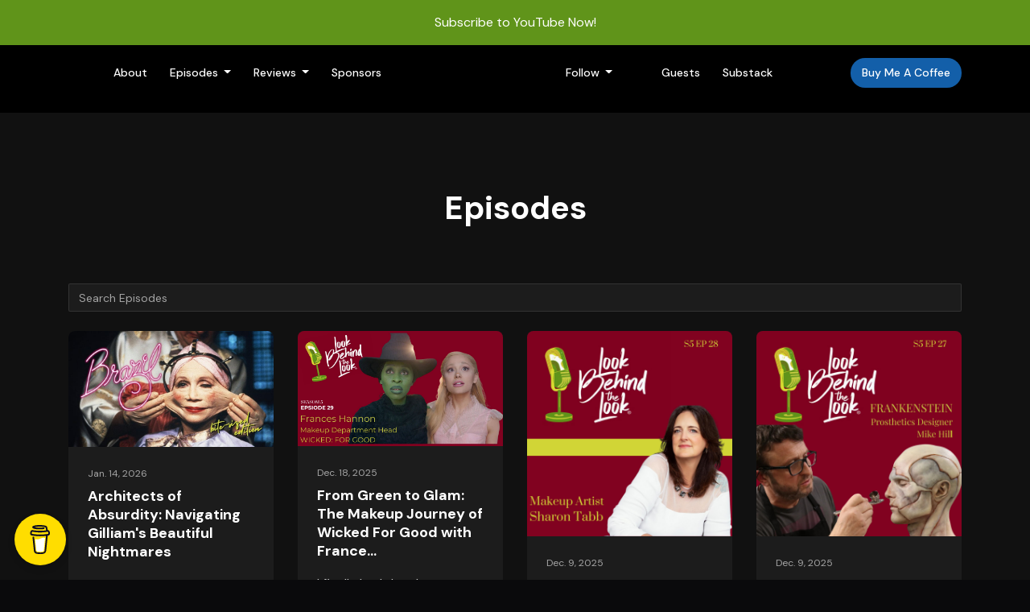

--- FILE ---
content_type: text/html; charset=utf-8
request_url: https://www.lookbehindthelook.com/episodes/
body_size: 21284
content:



<!DOCTYPE html>
<html lang="en">
<head>

<link rel="preconnect" href="https://fonts.gstatic.com/" crossorigin="">
<link rel="preconnect" href="https://static.getpodpage.com/" crossorigin="">
<link rel="dns-prefetch" href="//fonts.googleapis.com">

<meta charset="utf-8">
<meta name="viewport" content="width=device-width, initial-scale=1.0, maximum-scale=5.0"/>
<meta http-equiv="Permissions-Policy" content="unload=*">
<title>Episodes | Look Behind The Look</title>
<meta property="og:type" content="website">
<meta property="og:title" content="Episodes">
<meta name="twitter:title" content="Episodes">
<meta name="description" content="145 podcast episodes from Look Behind The Look. Listen to the latest episode: Architects of Absurdity: Navigating Gilliam&#x27;s Beautiful Nightmares">
<meta property="og:description" content="145 podcast episodes from Look Behind The Look. Listen to the latest episode: Architects of Absurdity: Navigating Gilliam&#x27;s Beautiful Nightmares">
<meta name="twitter:description" content="145 podcast episodes from Look Behind The Look. Listen to the latest episode: Architects of Absurdity: Navigating Gilliam&#x27;s Beautiful Nightmares">

<meta property="og:image" content="https://getpodpage.com/image_transform_gate_v3/tSAv5VNFo5KWgh-oJ9slfdpn_hoLBMyhqtXqFHWpqsM=/?image_url=https%3A%2F%2Fs3.us-west-1.amazonaws.com%2Fredwood-labs%2Fshowpage%2Fuploads%2Fimages%2F317d8e04-f2d7-4413-9a53-e53cbbe05469.png&w=1200&h=630&fill=blur">
<meta name="twitter:image:src" content="https://getpodpage.com/image_transform_gate_v3/tSAv5VNFo5KWgh-oJ9slfdpn_hoLBMyhqtXqFHWpqsM=/?image_url=https%3A%2F%2Fs3.us-west-1.amazonaws.com%2Fredwood-labs%2Fshowpage%2Fuploads%2Fimages%2F317d8e04-f2d7-4413-9a53-e53cbbe05469.png&w=1200&h=630&fill=blur">

<meta property="og:site_name" content="Look Behind The Look">
<meta name="twitter:card" content="summary_large_image">
<meta property="og:url" content="https://www.lookbehindthelook.com/episodes/">
<meta name="twitter:domain" content="https://www.lookbehindthelook.com/episodes/">



<link rel="stylesheet" href="https://static.getpodpage.com/vendor/css/bootstrap.min.css" type="text/css">
<script src="https://kit.fontawesome.com/d0a5b46879.js" crossorigin="anonymous"></script>


<link rel="preload" href="https://static.getpodpage.com/vendor/css/swiper.min.css" as="style" onload="this.onload=null;this.rel='stylesheet'">
<noscript><link rel="stylesheet" href="https://static.getpodpage.com/vendor/css/swiper.min.css" type="text/css"></noscript>
<link rel="preload" href="https://static.getpodpage.com/vendor/css/hamburgers.min.css" as="style" onload="this.onload=null;this.rel='stylesheet'">
<noscript><link rel="stylesheet" href="https://static.getpodpage.com/vendor/css/hamburgers.min.css" type="text/css"></noscript>
<link rel="alternate" type="application/rss+xml" title="Look Behind The Look" href="https://api.substack.com/feed/podcast/1386541.rss" />


  
  <link id="stylesheet" type="text/css" href="https://static.getpodpage.com/vendor/css/boomerang-dark.min.css" rel="stylesheet" media="screen">


    <link href="https://fonts.googleapis.com/css?family=DM+Sans:400,400i,500,500i,700,700i&display=swap" rel="stylesheet">
    <style type="text/css">
        body, .heading, .display, .section-title .section-title-inner, .btn, h1,h2,h3,h4,h5,h6 {
            font-family: 'DM Sans', sans-serif !important;
        }
    </style>


<link href="https://substackcdn.com/feed/podcast/1386541/38c2bb6aabd19d1df190c0dda36cda12.jpg" sizes="256x256" rel="icon" type="image/x-icon">
<link href="https://substackcdn.com/feed/podcast/1386541/38c2bb6aabd19d1df190c0dda36cda12.jpg" sizes="192x192" rel="icon" type="image/x-icon">
<link href="https://substackcdn.com/feed/podcast/1386541/38c2bb6aabd19d1df190c0dda36cda12.jpg" sizes="120x120" rel="icon" type="image/x-icon">
<link href="https://substackcdn.com/feed/podcast/1386541/38c2bb6aabd19d1df190c0dda36cda12.jpg" sizes="48x48" rel="icon" type="image/x-icon">
<link href="https://substackcdn.com/feed/podcast/1386541/38c2bb6aabd19d1df190c0dda36cda12.jpg" sizes="32x32" rel="icon" type="image/x-icon">
<link href="https://substackcdn.com/feed/podcast/1386541/38c2bb6aabd19d1df190c0dda36cda12.jpg" sizes="16x16" rel="icon" type="image/x-icon">


<link href="https://substackcdn.com/feed/podcast/1386541/38c2bb6aabd19d1df190c0dda36cda12.jpg" sizes="180x180" rel="apple-touch-icon">
<meta name="msapplication-TileColor" content="#999999">
<meta name="msapplication-TileImage" content="https://substackcdn.com/feed/podcast/1386541/38c2bb6aabd19d1df190c0dda36cda12.jpg">

<link rel="canonical" href="https://www.lookbehindthelook.com/episodes/" />
<meta name="apple-itunes-app" content="app-id=1532488301">

  <style type="text/css">

  @media (min-width: 992px) {
    .navbar-aside .navbar .dropdown .dropdown-menu {
      top: -4rem !important;
    }
  }

  </style>





    <link type="text/css" href="https://static.getpodpage.com/vendor/css/select2-bootstrap4.min.css" rel="stylesheet">



  
  <script>
    /*! loadCSS. [c]2017 Filament Group, Inc. MIT License */
    (function(w){"use strict";var loadCSS=function(href,before,media){var doc=w.document;var ss=doc.createElement("link");var ref;if(before){ref=before}else{var refs=(doc.body||doc.getElementsByTagName("head")[0]).childNodes;ref=refs[refs.length-1]}var sheets=doc.styleSheets;ss.rel="stylesheet";ss.href=href;ss.media="only x";function cb(){ss.media=media||"all"}if(ss.addEventListener){ss.addEventListener("load",cb)}ss.onloadcssdefined=cb;ref.parentNode.insertBefore(ss,before?ref:ref.nextSibling);return ss};if(typeof exports!=="undefined"){exports.loadCSS=loadCSS}else{w.loadCSS=loadCSS}}(typeof global!=="undefined"?global:this));
    /*! onloadCSS. [c]2017 Filament Group, Inc. MIT License */
    (function(w){if(typeof exports!=="undefined"){exports.onloadCSS=onloadCSS}else{w.onloadCSS=onloadCSS}function onloadCSS(ss,cb){var called;function onnewload(){if(!called&&ss){called=true;cb.call(ss)}}if(ss.addEventListener){ss.addEventListener("load",onnewload)}if(ss.attachEvent){ss.attachEvent("onload",onnewload)}if("isApplicationInstalled"in navigator&&"onloadcssdefined"in ss){ss.onloadcssdefined(onnewload)}}}(typeof global!=="undefined"?global:this));
  </script>

  
  
      <meta name="p:domain_verify" content="361fe691130a94921570ae4a3488e00a"/>
  
  
  <link type="text/css" href="https://static.getpodpage.com/public/css/public_styles.css" rel="stylesheet">
  <!-- Podcast Custom Design -->


<style type="text/css">

    :root {
        --primary-color: #135FA9;--primary-light-color: rgba(19,95,169,0.1);--text-color: rgba(255,255,255,0.8);--inverse-color: #000000;--text-light-color: rgba(255,255,255,0.6);--heading-color: #FFFFFF;--bg-color: #111111;--bg-component-color: #1c1c1c;--bg-lightest-color: #111111;--border-color: rgba(255,255,255,0.1);--link-color: #135FA9;--btn-color: #135FA9;--btn-text-color: #FFFFFF;--badge-bg-color: rgba(255,255,255,0.1);--badge-text-color: #FFFFFF;--card-bg-color: #1c1c1c;--card-border-color: rgba(255,255,255,0.1);--announcement-bg-color: #60941A;--announcement-text-color: #FFFFFF;--footer-bg-color: #16161a;--footer-header-color: #FFFFFF;--footer-text-color: rgba(255,255,255,0.8);--footer-link-color: #FFFFFF;--input-bg-color: #1c1c1c;--input-text-color: #FFFFFF;--input-placeholder-color: rgba(255,255,255,0.6);--input-border-color: rgba(255,255,255,0.1);--nav-bg-color: transparent;--nav-link-color: #FFFFFF;--nav-btn-bg-color: #135FA9;--nav-btn-text-color: #FFFFFF;--header-text-color: #FFFFFF;--header-bg-color: #16161a;--global-header-text-color: #FFFFFF;--global-header-bg-color: #000000;
    }

    body {
        display: flex;
        min-height: 100vh;
        flex-direction: column;
    }
    .body-wrap { flex: 1;}

    
    a {font-family: inherit !important;}
    

    
    

    
    h1, .heading-1 {font-size: 40px !important; font-weight: 600 !important; }
    h2, .heading-2 {font-size: 32px !important; font-weight: 600 !important; }
    h3, .heading-3 { font-size: 24px !important; font-weight: 600 !important; }
    
      .heading, .heading>a, .display {font-weight: 600 !important;}
    
    

    .navbar-nav .nav-link,
    .navbar-nav .show .nav-link,
    #nav-cta .btn {
      font-size: 0.875rem !important;
      font-weight: 500 !important;
      text-transform: capitalize !important;
    }

    
    .c-primary {color: var(--primary-color) !important;}
    .c-text-light {color: var(--text-light-color) !important;}

    .form-control,
    .select2-container--bootstrap4 .select2-selection,
    .select2-container--bootstrap4 .select2-dropdown,
    .select2-dropdown .select2-search--dropdown,
    .select2-container--bootstrap4 .select2-selection--single .select2-selection__placeholder {
      color: var(--input-text-color) !important;
      background: var(--input-bg-color) !important;
      border-color: var(--border-color) !important;
    }
    .select2-container--bootstrap4 .select2-dropdown,
    .select2-dropdown .select2-search--dropdown {
      background: var(--bg-color) !important;
    }
    .select2-dropdown .select2-results__option--highlighted[aria-selected]{
      background: var(--input-bg-color) !important;
      color: var(--input-text-color) !important;
    }
    .form-control::placeholder, .select2-container--bootstrap4 .select2-selection::placeholder {color: var(--input-placeholder-color) !important;}

    body, p, .excerpt, .excerpt p {
      color: var(--text-color) !important;
    }

    .heading, .heading>a, .display, label, h1, h2, h3, h4, h5, h6 {
      color: var(--heading-color) !important;
    }

    a, a:hover,
    .link,
    .link:hover, .link--style-1:hover,
    .meta-category a, .meta-category a:hover,
    ul.categories>li>a, ul.categories>li>a:hover {
        color: var(--link-color) !important;
    }

    .heading:hover>a {
        color: var(--link-color) !important;
    }

    .dark-mode .dropdown-menu a,
    .dark-mode .dropdown-menu a:hover,
    .dark-mode .dropdown-menu .badge,
    .dark-mode .dropdown-menu .badge a:hover,
    .dark-mode .list-group-item,
    .dark-mode .list-group-item:hover {
        color: white !important;
    }
    .dark-mode .dropdown-header {
        background-color: #090A0B !important;
    }

    .page-header-section {
      background-color: var(--global-header-bg-color) !important;
    }
    .page-header-text {
      color: var(--global-header-text-color) !important;
    }

    .badge,
    .badge a {
        color: var(--primary-color) !important;
        background-color: var(--primary-light-color) !important;
        border-color: var(--primary-light-color) !important;
        border-radius: var(--border-radius) !important;
    }

    .tagcloud--style-1 a {
      background-color: var(--badge-bg-color) !important;
      color: var(--badge-text-color) !important;
    }
    .btn-base-1, .btn-base-1:active, .btn-base-1.active, .btn-base-1:focus, .btn-base-1:hover,
    .btn-base-1.btn-outline:active, .btn-base-1.btn-outline:focus, .btn-base-1.btn-outline:hover,
    .tagcloud--style-1 a:hover,
    .btn-back-to-top {
        background-color: var(--btn-color) !important;
        border-color: var(--btn-color) !important;
        color: var(--btn-text-color) !important;
    }
    .btn-base-1.btn-outline {
        color: var(--btn-color) !important;
        border-color: var(--btn-color) !important;
    }
    .btn-link, .btn-link:hover, .btn-link:active {
        color: var(--btn-color) !important;
    }
    .btn-secondary {
        background-color: var(--dark-color) !important;
        border-color: var(--dark-color) !important;
    }

    .pagination .page-link, .pagination .page-link:focus, .pagination .page-link:hover,
    .pagination .page-item:first-child .page-link,
    .pagination .page-item:last-child .page-link {
        margin-right: 10px !important;
        font-size: 14px !important;
        padding: 5px 10px !important;
        border-radius: 50px 50px 50px 50px !important;
        
    }
    .pagination>.active .page-link, .pagination>.active .page-link:focus, .pagination>.active .page-link:hover, .pagination>.active>span, .pagination>.active>span:focus, .pagination>.active>span:hover {
        background-color: var(--btn-color) !important;
        border-color: var(--btn-color) !important;
        color: var(--btn-text-color) !important;
    }
    .pagination .page-link.no-border {
      padding-left: 0 !important;
      padding-right: 0 !important;
    }


    .swiper-button-next, .swiper-button-prev {
        color: var(--primary-color) !important;
    }
    .swiper-button-next:not(.swiper-button--style-1),
    .swiper-button-prev:not(.swiper-button--style-1) {
        background-color: var(--primary-light-color) !important;
        border-color: var(--primary-light-color) !important;
    }
    #survey-form .form-control {
        padding: 30px 20px !important;
        font-size: 1.3em !important;
    }
    #survey-form textarea.form-control {
        padding: 10px 15px !important;
        font-size: 1.3em !important;
    }
    .survey-choice {
      cursor: pointer;
      color: var(--primary-color) !important;
      border: 1px solid var(--primary-color) !important;
      cursor: pointer;
      background-color: var(--primary-light-color) !important;
      font-weight: 500;
      border-radius: 4px;
      display: flex;
      justify-content: space-between;
      align-items: center;
    }
    .survey-choice:hover {
      opacity: 0.8;
    }
    .survey-choice.selected {
      border-width: 2px !important;
      font-weight: 800;
    }
    .survey-choice.selected i.fa-check {
      font-size: 16px;
      margin-left: 8px;
    }
    .progress { border-radius: 0px !important;  }
    .progress-bar {
      background-color: var(--primary-color) !important;
    }


    .bg-base-1,
    .navbar.bg-base-1 {
        background-color: var(--primary-color) !important;
    }
    .bg-light {
        background-color: var(--bg-component-color) !important;
    }

    .btn-base-1:active, .btn-base-1.active, .btn-base-1:focus, .btn-base-1:hover, .btn-base-1.btn-outline:active, .btn-base-1.btn-outline:focus, .btn-base-1.btn-outline:hover,
    .link--style-1:hover,
    .meta-category a:hover,
    .link--style-2:hover {
        opacity: .8;
    }
    .tabs--style-2 .nav-tabs .nav-link.active {
        border-color: var(--primary-color) !important;
    }
    .top-navbar {
      z-index: 105 !important;
    }
    .body-wrap,
    .top-navbar,
    .modal-content,
    #coming-soon-page .bg-light {
      background: var(--bg-color) !important;
    }
    .sct-color-1,
    .sct-color-2 {
      background: var(--bg-color) !important;
      border-color: var(--border-color) !important;
    }


    .announcement-banner {
      background-color: var(--announcement-bg-color) !important;
      color: var(--announcement-text-color) !important;
    }

    hr,
    .border-top,
    .border-bottom,
    ul.categories>li {
      border-color: var(--border-color) !important;
    }

    .email-signup .border-on-hover {
      border: solid 2px transparent;
      transition: border-color .5s ease;
    }

    /* Target the border-on-hover when any input inside .email-signup is focused */
    .email-signup input:focus ~ .border-on-hover,
    .email-signup input:focus-within ~ .border-on-hover,
    .email-signup .border-on-hover:has(input:focus) {
      border-color: var(--btn-color) !important;
    }

    
    .body-wrap,
    .sct-color-1,
    .navbar.bg-default,
    .top-navbar {
      background: var(--bg-color) !important;
      border-color: var(--bg-color) !important;
    }

    

    .navbar {
        background-color: var(--nav-bg-color) !important;
    }

    
    @media (max-width: 991px) {
      .navbar {
          background-color: var(--global-header-bg-color) !important;
      }
    }
    

    .navbar-nav .nav-link,
    .navbar-nav .show .nav-link,
    .show-page .navbar-brand {
      color: var(--nav-link-color) !important;
    }
    .hamburger-inner, .hamburger-inner:after, .hamburger-inner:before {
      background-color: var(--nav-link-color) !important;
    }

    /* Mobile, transparent */
    @media (max-width: 991.98px) {
      .navbar-transparent .navbar-nav .nav-link,
      .navbar-transparent .navbar-nav .show .nav-link,
      .show-page .navbar-transparent .navbar-brand {
        color: var(--text-color) !important;
      }

      .navbar-transparent .hamburger-inner,
      .navbar-transparent .hamburger-inner:after,
      .navbar-transparent .hamburger-inner:before {
        background-color: var(--text-color) !important;
      }
    }

    .navbar-nav .nav-link:focus,
    .navbar-nav .nav-link:hover,
    .navbar-nav .show .nav-link,
    .navbar-nav .show .nav-link:focus,
    .navbar-nav .show .nav-link:hover,
    .navbar-inverse .navbar-nav .nav-link:hover,
    .navbar .btn-base-1 {
      background-color: var(--nav-btn-bg-color) !important;
      border-color: var(--nav-btn-bg-color) !important;
      color: var(--nav-btn-text-color) !important;
      border-radius: 50px 50px 50px 50px !important;
    }
    #header-hero {
      background-color: var(--header-bg-color) !important;
    }
    

    #header-hero,
    #header-hero .heading,
    
    #header-hero p {
      color: var(--header-text-color) !important;
    }
    #header-hero #homepage-header-subheader,
    #header-hero #homepage-header-title a {
      color: inherit !important;
    }
    
    #header-hero.episode-header #c-text>div {
      background-color: var(--bg-color) !important;
      padding: 48px;
    }
    
    #header-hero.episode-header #header-content-wrapper {
      padding-bottom: 0 !important;
    }
    



    #footer.footer {
      background-color: var(--footer-bg-color) !important;
      color: var(--footer-text-color) !important;
    }
    #footer.footer p {
      color: var(--footer-text-color) !important;
    }
    #footer.footer .heading {
      color: var(--footer-header-color) !important;
    }
    #footer.footer a,
    #footer.footer .social-media>li>a>i {
      color: var(--footer-link-color) !important;
    }
    .footer .copy-links {
      opacity: .8;
    }

    .mask {background-color: var(--mask-color) !important;}


    .plyr_grid_container {
      color: var(--text-color) !important;
      background-color: var(--card-bg-color) !important;
      border-color: var(--border-color) !important;
    }


    

    
    .card {
      background-color: var(--card-bg-color) !important;
      border-color: var(--border-color) !important;
      overflow: hidden;
      border-radius: 8px 8px 8px 8px !important;
    }
    

    

    .card:not(.p-0) .card-body {
      padding: 24px 24px 24px 24px !important;
    }
    

    

    .rounded-card {
      border-radius: 8px 8px 8px 8px !important;
    }

    img:not(.podcast-logo):not(.player-icon):not(.player-logo):not(.player-badge):not(.rounded-circle):not(.navbar img):not(#footer img):not(.modal img):not(#header-hero-banner-image),
    img.rounded {
        border-radius: 8px 8px 8px 8px !important;
    }

    


    
    
    .btn {
      border-radius: 50px 50px 50px 50px !important;
    }
    

    @media (max-width: 991px) {
      .navbar-nav .nav-link {
          border-bottom: none !important;
      }
    }

    


    
      

      
    
      

      
    
      

      
    
      

      
    
      

      
    
      

      
    
      

      
    
      

      
    
      

      
    
      

      
    

    


    .navbar-brand img.podcast-logo {
      height: 50px !important;
    }
    .nav-bar-bg-filler {
      height: 44px !important;
    }
    @media (max-width: 991px) {
      .navbar-brand img.podcast-logo {
          height: auto !important;
          max-height: 40px;
          max-width: 100% !important;
      }
    }
    .ais-Highlight-highlighted, .ais-Snippet-highlighted {
      background-color: var(--primary-light-color) !important;
      color: inherit !important;
    }
    .ais-Hits-item, .ais-InfiniteHits-item {
      background-color: var(--card-bg-color) !important;
      border-color: var(--border-color) !important;
    }
    .hit-page-link {
      color: inherit !important;
    }
    .ais-SearchBox-form {
      background: inherit !important;
    }
    .ais-SearchBox-input {
      box-shadow: inherit !important;
      color: var(--input-text-color) !important;
      background: var(--input-bg-color) !important;
      border-color: var(--border-color) !important;
    }
    .ais-SearchBox-input::placeholder {color: var(--input-placeholder-color) !important;}

    /* supercast-plan */
    .bundle {
        background-color: var(--bg-component-color) !important;
    }

</style>

  
  



<!-- Google tag (gtag.js) -->

<script async src="https://www.googletagmanager.com/gtag/js?id=G-Y89K21FN5Q"></script>

<script>
  window.dataLayer = window.dataLayer || [];
  var slug = "look\u002Dbehind\u002Dthe\u002Dlook";
  var pagePath = window.location.pathname + window.location.search; // Path + query params
  var customDomain = window.location.hostname !== "www.podpage.com" ? window.location.hostname : null; // Set customDomain only for non-podpage domains
  if (customDomain) { pagePath = "/" + slug + pagePath; }  // Add slug to pagePath if customDomain is set
  function gtag(){dataLayer.push(arguments);}
  gtag('js', new Date());
  gtag('config', 'G\u002DY89K21FN5Q', {
    'page_path': pagePath,
    ...(customDomain && { 'custom_domain': customDomain }), // Include customDomain only if it's set
    'website_slug': slug,
    'pid': 12886661448503
  });
  gtag('config', 'G\u002D76C11EHK8W');
</script>



  
    
    
  <!-- Google Tag Manager -->
  <script type="text/javascript">(function(w,d,s,l,i){w[l]=w[l]||[];w[l].push({'gtm.start':
  new Date().getTime(),event:'gtm.js'});var f=d.getElementsByTagName(s)[0],
  j=d.createElement(s),dl=l!='dataLayer'?'&l='+l:'';j.async=true;j.src=
  'https://www.googletagmanager.com/gtm.js?id='+i+dl;f.parentNode.insertBefore(j,f);
  })(window,document,'script','dataLayer','GTM-WVCQN4ZL');</script>
  <!-- End Google Tag Manager -->
  

  
<script type="text/javascript" async defer data-domain="www.lookbehindthelook.com" src="https://plausible.io/js/plausible.js"></script>


  
<script type="text/javascript" async src="https://pagead2.googlesyndication.com/pagead/js/adsbygoogle.js?client=ca-pub-0881799743851853" crossorigin="anonymous"></script>



  
<link id="stylesheet" type="text/css" href="https://static.getpodpage.com/vendor/css/plyr.css" rel="preload" as="style" media="screen" onload="this.rel = 'stylesheet'">
<link id="stylesheet" type="text/css" href="https://static.getpodpage.com/public/css/plyr_media_player.css" rel="preload" as="style" media="screen" onload="this.rel = 'stylesheet'">

<script type="text/javascript" data-cookieconsent="ignore" src="https://static.getpodpage.com/public/js/plyr_media_player.js" defer></script>
<script type="text/javascript" data-cookieconsent="ignore" src="https://static.getpodpage.com/vendor/js/plyr.js" id="plyr_js_script" async defer></script>
<script defer>
  // Initialize any pending plyr players when both scripts are loaded
  // createPlyrObj already handles initialization, but this ensures pending players load
  // when both scripts finish loading (in case createPlyrObj was called before Plyr was available)
  (function() {
    let checkCount = 0;
    const maxChecks = 100; // Stop after 10 seconds
    function checkPlyrReady() {
      if (typeof Plyr !== 'undefined' && typeof window.loadPlyrObj === 'function') {
        if (!window.plyrObj) {
          window.plyrObj = [];
        }
        window.loadPlyrObj();
      } else if (checkCount++ < maxChecks) {
        setTimeout(checkPlyrReady, 100);
      }
    }
    checkPlyrReady();
  })();
</script>
  <meta name="google-site-verification" content="o4PS0kk9Dtt1AcwXfriW_3edIT8EWq6Pn-1hlYZ1v_8"/>
  


</head>
<body >




    
  <!-- Google Tag Manager (noscript) -->
  <noscript><iframe src="https://www.googletagmanager.com/ns.html?id=GTM-WVCQN4ZL"
  height="0" width="0" style="display:none;visibility:hidden"></iframe></noscript>
  <!-- End Google Tag Manager (noscript) -->
  

  



  




<div class="body-wrap show-page episodes dark-mode ">

    


    


    
  

    
  
    <div class="announcement-banner no-border text-center">
    
        <a href="https://www.youtube.com/channel/UC8kXc72YaqrAgAAeH5fhd7Q" class="p-3 d-block"  target="_blank">
            Subscribe to YouTube Now!
        </a>
    
</div>

  


    <div id="st-container" class="st-container">
        <div class="st-pusher">
            <div class="st-content">
                <div class="st-content-inner">

                    
  



<div class="header">
    





    <!-- Navbar -->
    <nav class="navbar navbar-expand-lg navbar-transparent py-3">

        <div class="container navbar-container">

            




            <div class="d-inline-block ml-auto">
                <!-- Navbar toggler  -->
                <button id="page-hamburger-navbar-toggler" class="navbar-toggler hamburger hamburger-js hamburger--spring" type="button" data-toggle="collapse" data-target="#navbar_main" aria-controls="navbarsExampleDefault" aria-expanded="false" aria-label="Toggle navigation">
                    <span class="hamburger-box">
                        <span class="hamburger-inner"></span>
                    </span>
                </button>
            </div>

            <div class="collapse navbar-collapse align-items-center justify-content-end mw-100" id="navbar_main">
                





                




<ul class="navbar-nav flex-wrap justify-content-end ml-lg-auto">

    

        <li class="nav-item   " id="nav-about">

            

                

                    <a href="/about/" class="nav-link">
                        About
                    </a>

                
            
        </li>

    

        <li class="nav-item dropdown  " id="nav-episodes">

            

                

                    <a href="/episodes/" class="nav-link dropdown-toggle nav-dropdown-hover" aria-haspopup="true" aria-expanded="false">
                       Episodes
                    </a>
                    <div class="dropdown-menu py-0 px-0 overflow--hidden nav-dropdown-menu" aria-labelledby="navbar_1_dropdown_2">
                        <div class="list-group rounded">

                            
                                

                                    <a href="/categories/bite-sized-episode/"  class="list-group-item list-group-item-action d-flex new_window align-items-center justify-content-between">

                                        

                                            Bite-Sized Episode
                                            
                                                <span class="badge  text-sm badge-line strong badge-light badge-sm">10</span>
                                            

                                        
                                    </a>

                                

                            
                                

                                    <a href="/categories/oscar-race/"  class="list-group-item list-group-item-action d-flex new_window align-items-center justify-content-between">

                                        

                                            Oscar Race
                                            
                                                <span class="badge  text-sm badge-line strong badge-light badge-sm">9</span>
                                            

                                        
                                    </a>

                                

                            
                                

                                    <a href="/categories/festivals/"  class="list-group-item list-group-item-action d-flex new_window align-items-center justify-content-between">

                                        

                                            Festivals
                                            
                                                <span class="badge  text-sm badge-line strong badge-light badge-sm">2</span>
                                            

                                        
                                    </a>

                                

                            
                                

                                    <a href="/categories/emmy-nominees/"  class="list-group-item list-group-item-action d-flex new_window align-items-center justify-content-between">

                                        

                                            Emmy Nominees
                                            
                                                <span class="badge  text-sm badge-line strong badge-light badge-sm">4</span>
                                            

                                        
                                    </a>

                                

                            
                                

                                    <a href="/episodes/season/5/"  class="list-group-item list-group-item-action d-flex new_window align-items-center justify-content-between">

                                        

                                            Season 5
                                            
                                                <span class="badge  text-sm badge-line strong badge-light badge-sm">28</span>
                                            

                                        
                                    </a>

                                

                            
                                

                                    <a href="/episodes/season/11/"  class="list-group-item list-group-item-action d-flex new_window align-items-center justify-content-between">

                                        

                                            Season 11
                                            
                                                <span class="badge  text-sm badge-line strong badge-light badge-sm">1</span>
                                            

                                        
                                    </a>

                                

                            
                                

                                    <a href="/episodes/season/12/"  class="list-group-item list-group-item-action d-flex new_window align-items-center justify-content-between">

                                        

                                            Season 12
                                            
                                                <span class="badge  text-sm badge-line strong badge-light badge-sm">1</span>
                                            

                                        
                                    </a>

                                

                            
                                

                                    <a href="/episodes/"  class="list-group-item list-group-item-action d-flex new_window align-items-center justify-content-between">

                                        

                                            All Episodes
                                            
                                                <span class="badge  text-sm badge-line strong badge-light badge-sm">145</span>
                                            

                                        
                                    </a>

                                

                            

                        </div>
                    </div>

                
            
        </li>

    

        <li class="nav-item dropdown  " id="nav-reviews">

            

                

                    <a href="/reviews/" class="nav-link dropdown-toggle nav-dropdown-hover" aria-haspopup="true" aria-expanded="false">
                       Reviews
                    </a>
                    <div class="dropdown-menu py-0 px-0 overflow--hidden nav-dropdown-menu" aria-labelledby="navbar_1_dropdown_3">
                        <div class="list-group rounded">

                            
                                

                                    <a href="/reviews/"  class="list-group-item list-group-item-action d-flex new_window align-items-center justify-content-between">

                                        

                                            All Reviews
                                            

                                        
                                    </a>

                                

                            
                                

                                    <a href="/reviews/new/"  class="list-group-item list-group-item-action d-flex new_window align-items-center justify-content-between">

                                        

                                            Leave a Review
                                            

                                        
                                    </a>

                                

                            
                                

                                    <a href="https://podcasts.apple.com/us/podcast/look-behind-the-look/id1532488301?itsct=podcast_box&amp;itscg=30200&amp;ls=1&amp;at=1001l38Xg?mt=2&amp;ls=1" target="_blank" rel="noreferrer" class="list-group-item list-group-item-action d-flex new_window align-items-center justify-content-between">

                                        

                                            <div class="list-group-content">
                                                <div class="list-group-heading mb-1">
                                                    <img loading="lazy" src="https://static.getpodpage.com/public/images/players-light-v1/icons/applepodcasts-icon@2x.png" alt="Rate on Apple Podcasts podcast player icon" width="20" height="20" class="mr-1">
                                                    Rate on Apple Podcasts
                                                </div>
                                            </div>

                                        
                                    </a>

                                

                            
                                

                                    <a href="https://open.spotify.com/show/0tAq4qjJ63Q9hUDSaAwBrX" target="_blank" rel="noreferrer" class="list-group-item list-group-item-action d-flex new_window align-items-center justify-content-between">

                                        

                                            <div class="list-group-content">
                                                <div class="list-group-heading mb-1">
                                                    <img loading="lazy" src="https://static.getpodpage.com/public/images/players-light-v1/icons/spotify-icon@2x.png" alt="Rate on Spotify podcast player icon" width="20" height="20" class="mr-1">
                                                    Rate on Spotify
                                                </div>
                                            </div>

                                        
                                    </a>

                                

                            
                                

                                    <a href="https://www.podchaser.com/podcasts/look-behind-the-look-1455384" target="_blank" rel="noreferrer" class="list-group-item list-group-item-action d-flex new_window align-items-center justify-content-between">

                                        

                                            <div class="list-group-content">
                                                <div class="list-group-heading mb-1">
                                                    <img loading="lazy" src="https://static.getpodpage.com/public/images/players-light-v1/icons/podchaser-icon@2x.png" alt="Rate on Podchaser podcast player icon" width="20" height="20" class="mr-1">
                                                    Rate on Podchaser
                                                </div>
                                            </div>

                                        
                                    </a>

                                

                            

                        </div>
                    </div>

                
            
        </li>

    

        <li class="nav-item   " id="nav-sponsors">

            

                

                    <a href="/sponsors/" class="nav-link">
                        Sponsors
                    </a>

                
            
        </li>

    

        <li class="nav-item   " id="nav-instagram">

            

                <a href="https://www.instagram.com/lookbehindthelook/" target="_blank" rel="noreferrer" rel="noreferrer" aria-label="Instagram link" class="nav-link nav-link-icon">
                    
                        <i class="fab fa-fw fa-instagram mr-0"></i>
                        <span class="d-lg-none">Instagram</span>
                    
                </a>

            
        </li>

    

        <li class="nav-item   " id="nav-tiktok">

            

                <a href="https://www.tiktok.com/@lookbehindthelook" target="_blank" rel="noreferrer" rel="noreferrer" aria-label="Tiktok link" class="nav-link nav-link-icon">
                    
                        <i class="fab fa-fw fa-tiktok mr-0"></i>
                        <span class="d-lg-none">Tiktok</span>
                    
                </a>

            
        </li>

    

        <li class="nav-item   " id="nav-facebook">

            

                <a href="https://www.facebook.com/LookBehindTheLookPodcast" target="_blank" rel="noreferrer" rel="noreferrer" aria-label="Facebook link" class="nav-link nav-link-icon">
                    
                        <i class="fab fa-fw fa-facebook mr-0"></i>
                        <span class="d-lg-none">Facebook</span>
                    
                </a>

            
        </li>

    

        <li class="nav-item   " id="nav-pinterest">

            

                <a href="https://www.pinterest.com/tiffanybartok/look-behind-the-look-podcast/" target="_blank" rel="noreferrer" rel="noreferrer" aria-label="Pinterest link" class="nav-link nav-link-icon">
                    
                        <i class="fab fa-fw fa-pinterest mr-0"></i>
                        <span class="d-lg-none">Pinterest</span>
                    
                </a>

            
        </li>

    

        <li class="nav-item   " id="nav-linkedin">

            

                <a href="https://www.linkedin.com/company/71593102" target="_blank" rel="noreferrer" rel="noreferrer" aria-label="LinkedIn link" class="nav-link nav-link-icon">
                    
                        <i class="fab fa-fw fa-linkedin mr-0"></i>
                        <span class="d-lg-none">LinkedIn</span>
                    
                </a>

            
        </li>

    

        <li class="nav-item   " id="nav-imdb">

            

                <a href="https://www.imdb.com/title/tt13124304/?ref_=fn_al_tt_1" target="_blank" rel="noreferrer" rel="noreferrer" aria-label="IMDB link" class="nav-link nav-link-icon">
                    
                        <i class="fab fa-fw fa-imdb mr-0"></i>
                        <span class="d-lg-none">IMDB</span>
                    
                </a>

            
        </li>

    

        <li class="nav-item dropdown  " id="nav-follow">

            

                

                    <a href="/follow/" class="nav-link dropdown-toggle nav-dropdown-hover" aria-haspopup="true" aria-expanded="false">
                       Follow
                    </a>
                    <div class="dropdown-menu py-0 px-0 overflow--hidden nav-dropdown-menu" aria-labelledby="navbar_1_dropdown_11">
                        <div class="list-group rounded">

                            
                                

                                    <a href="https://www.youtube.com/channel/UC8kXc72YaqrAgAAeH5fhd7Q"  class="list-group-item list-group-item-action d-flex new_window align-items-center justify-content-between">

                                        

                                            <div class="list-group-content">
                                                <div class="list-group-heading mb-1">
                                                    <img loading="lazy" src="https://static.getpodpage.com/public/images/players-light-v1/icons/youtube_player-icon@2x.png" alt="YouTube podcast player icon" width="20" height="20" class="mr-1">
                                                    YouTube
                                                </div>
                                            </div>

                                        
                                    </a>

                                

                            
                                

                                    <a href="https://podcasts.apple.com/us/podcast/look-behind-the-look/id1532488301?itsct=podcast_box&amp;itscg=30200&amp;ls=1&amp;at=1001l38Xg?mt=2&amp;ls=1"  class="list-group-item list-group-item-action d-flex new_window align-items-center justify-content-between">

                                        

                                            <div class="list-group-content">
                                                <div class="list-group-heading mb-1">
                                                    <img loading="lazy" src="https://static.getpodpage.com/public/images/players-light-v1/icons/applepodcasts-icon@2x.png" alt="Apple Podcasts podcast player icon" width="20" height="20" class="mr-1">
                                                    Apple Podcasts
                                                </div>
                                            </div>

                                        
                                    </a>

                                

                            
                                

                                    <a href="https://open.spotify.com/show/0tAq4qjJ63Q9hUDSaAwBrX"  class="list-group-item list-group-item-action d-flex new_window align-items-center justify-content-between">

                                        

                                            <div class="list-group-content">
                                                <div class="list-group-heading mb-1">
                                                    <img loading="lazy" src="https://static.getpodpage.com/public/images/players-light-v1/icons/spotify-icon@2x.png" alt="Spotify podcast player icon" width="20" height="20" class="mr-1">
                                                    Spotify
                                                </div>
                                            </div>

                                        
                                    </a>

                                

                            
                                

                                    <a href="https://goodpods.com/podcasts/look-behind-the-look-175410"  class="list-group-item list-group-item-action d-flex new_window align-items-center justify-content-between">

                                        

                                            <div class="list-group-content">
                                                <div class="list-group-heading mb-1">
                                                    <img loading="lazy" src="https://static.getpodpage.com/public/images/players-light-v1/icons/goodpods-icon@2x.png" alt="Goodpods podcast player icon" width="20" height="20" class="mr-1">
                                                    Goodpods
                                                </div>
                                            </div>

                                        
                                    </a>

                                

                            
                                

                                    <a href="https://music.amazon.com/podcasts/38fcf67e-d737-4be0-8896-f7075c6ab371/Look-Behind-The-Look"  class="list-group-item list-group-item-action d-flex new_window align-items-center justify-content-between">

                                        

                                            <div class="list-group-content">
                                                <div class="list-group-heading mb-1">
                                                    <img loading="lazy" src="https://static.getpodpage.com/public/images/players-light-v1/icons/amazonmusic-icon@2x.png" alt="Amazon Music podcast player icon" width="20" height="20" class="mr-1">
                                                    Amazon Music
                                                </div>
                                            </div>

                                        
                                    </a>

                                

                            
                                

                                    <a href="https://www.iheart.com/podcast/269-look-behind-the-look-76595811/"  class="list-group-item list-group-item-action d-flex new_window align-items-center justify-content-between">

                                        

                                            <div class="list-group-content">
                                                <div class="list-group-heading mb-1">
                                                    <img loading="lazy" src="https://static.getpodpage.com/public/images/players-light-v1/icons/iheartradio-icon@2x.png" alt="iHeartRadio podcast player icon" width="20" height="20" class="mr-1">
                                                    iHeartRadio
                                                </div>
                                            </div>

                                        
                                    </a>

                                

                            
                                

                                    <a href="https://www.podchaser.com/podcasts/look-behind-the-look-1455384"  class="list-group-item list-group-item-action d-flex new_window align-items-center justify-content-between">

                                        

                                            <div class="list-group-content">
                                                <div class="list-group-heading mb-1">
                                                    <img loading="lazy" src="https://static.getpodpage.com/public/images/players-light-v1/icons/podchaser-icon@2x.png" alt="Podchaser podcast player icon" width="20" height="20" class="mr-1">
                                                    Podchaser
                                                </div>
                                            </div>

                                        
                                    </a>

                                

                            
                                

                                    <a href="https://overcast.fm/itunes1532488301"  class="list-group-item list-group-item-action d-flex new_window align-items-center justify-content-between">

                                        

                                            <div class="list-group-content">
                                                <div class="list-group-heading mb-1">
                                                    <img loading="lazy" src="https://static.getpodpage.com/public/images/players-light-v1/icons/overcast-icon@2x.png" alt="Overcast podcast player icon" width="20" height="20" class="mr-1">
                                                    Overcast
                                                </div>
                                            </div>

                                        
                                    </a>

                                

                            
                                

                                    <a href="https://pca.st/piktynlu"  class="list-group-item list-group-item-action d-flex new_window align-items-center justify-content-between">

                                        

                                            <div class="list-group-content">
                                                <div class="list-group-heading mb-1">
                                                    <img loading="lazy" src="https://static.getpodpage.com/public/images/players-light-v1/icons/pocketcasts-icon@2x.png" alt="PocketCasts podcast player icon" width="20" height="20" class="mr-1">
                                                    PocketCasts
                                                </div>
                                            </div>

                                        
                                    </a>

                                

                            
                                

                                    <a href="https://castro.fm/itunes/1532488301"  class="list-group-item list-group-item-action d-flex new_window align-items-center justify-content-between">

                                        

                                            <div class="list-group-content">
                                                <div class="list-group-heading mb-1">
                                                    <img loading="lazy" src="https://static.getpodpage.com/public/images/players-light-v1/icons/castro-icon@2x.png" alt="Castro podcast player icon" width="20" height="20" class="mr-1">
                                                    Castro
                                                </div>
                                            </div>

                                        
                                    </a>

                                

                            
                                

                                    <a href="https://castbox.fm/app/castbox/player/id3352912?v=8.22.11&amp;autoplay=0"  class="list-group-item list-group-item-action d-flex new_window align-items-center justify-content-between">

                                        

                                            <div class="list-group-content">
                                                <div class="list-group-heading mb-1">
                                                    <img loading="lazy" src="https://static.getpodpage.com/public/images/players-light-v1/icons/castbox-icon@2x.png" alt="Castbox podcast player icon" width="20" height="20" class="mr-1">
                                                    Castbox
                                                </div>
                                            </div>

                                        
                                    </a>

                                

                            
                                

                                    <a href="https://tunein.com/podcasts/Media--Entertainment-Podcasts/Look-Behind-The-Look-p1401587/"  class="list-group-item list-group-item-action d-flex new_window align-items-center justify-content-between">

                                        

                                            <div class="list-group-content">
                                                <div class="list-group-heading mb-1">
                                                    <img loading="lazy" src="https://static.getpodpage.com/public/images/players-light-v1/icons/tunein-icon@2x.png" alt="TuneIn podcast player icon" width="20" height="20" class="mr-1">
                                                    TuneIn
                                                </div>
                                            </div>

                                        
                                    </a>

                                

                            
                                

                                    <a href="https://www.deezer.com/show/2202542"  class="list-group-item list-group-item-action d-flex new_window align-items-center justify-content-between">

                                        

                                            <div class="list-group-content">
                                                <div class="list-group-heading mb-1">
                                                    <img loading="lazy" src="https://static.getpodpage.com/public/images/players-light-v1/icons/deezer-icon@2x.png" alt="Deezer podcast player icon" width="20" height="20" class="mr-1">
                                                    Deezer
                                                </div>
                                            </div>

                                        
                                    </a>

                                

                            
                                

                                    <a href="https://www.spreaker.com/show/look-behind-the-look"  class="list-group-item list-group-item-action d-flex new_window align-items-center justify-content-between">

                                        

                                            <div class="list-group-content">
                                                <div class="list-group-heading mb-1">
                                                    <img loading="lazy" src="https://static.getpodpage.com/public/images/players-light-v1/icons/spreaker-icon@2x.png" alt="Spreaker podcast player icon" width="20" height="20" class="mr-1">
                                                    Spreaker
                                                </div>
                                            </div>

                                        
                                    </a>

                                

                            
                                

                                    <a href="https://radiopublic.com/look-behind-the-look-WPZMzX"  class="list-group-item list-group-item-action d-flex new_window align-items-center justify-content-between">

                                        

                                            <div class="list-group-content">
                                                <div class="list-group-heading mb-1">
                                                    <img loading="lazy" src="https://static.getpodpage.com/public/images/players-light-v1/icons/radiopublic-icon@2x.png" alt="RadioPublic podcast player icon" width="20" height="20" class="mr-1">
                                                    RadioPublic
                                                </div>
                                            </div>

                                        
                                    </a>

                                

                            
                                

                                    <a href="https://pandora.app.link/sw6vAGAzgfb"  class="list-group-item list-group-item-action d-flex new_window align-items-center justify-content-between">

                                        

                                            <div class="list-group-content">
                                                <div class="list-group-heading mb-1">
                                                    <img loading="lazy" src="https://static.getpodpage.com/public/images/players-light-v1/icons/pandora-icon@2x.png" alt="Pandora podcast player icon" width="20" height="20" class="mr-1">
                                                    Pandora
                                                </div>
                                            </div>

                                        
                                    </a>

                                

                            
                                

                                    <a href="https://podcastaddict.com/podcast/3206248"  class="list-group-item list-group-item-action d-flex new_window align-items-center justify-content-between">

                                        

                                            <div class="list-group-content">
                                                <div class="list-group-heading mb-1">
                                                    <img loading="lazy" src="https://static.getpodpage.com/public/images/players-light-v1/icons/podcastaddict-icon@2x.png" alt="Podcast Addict podcast player icon" width="20" height="20" class="mr-1">
                                                    Podcast Addict
                                                </div>
                                            </div>

                                        
                                    </a>

                                

                            
                                

                                    <a href="https://soundcloud.com/look-behind-the-look"  class="list-group-item list-group-item-action d-flex new_window align-items-center justify-content-between">

                                        

                                            <div class="list-group-content">
                                                <div class="list-group-heading mb-1">
                                                    <img loading="lazy" src="https://static.getpodpage.com/public/images/players-light-v1/icons/soundcloud-icon@2x.png" alt="Soundcloud podcast player icon" width="20" height="20" class="mr-1">
                                                    Soundcloud
                                                </div>
                                            </div>

                                        
                                    </a>

                                

                            
                                

                                    <a href="https://api.substack.com/feed/podcast/1386541.rss"  class="list-group-item list-group-item-action d-flex new_window align-items-center justify-content-between">

                                        

                                            <div class="list-group-content">
                                                <div class="list-group-heading mb-1">
                                                    <img loading="lazy" src="https://static.getpodpage.com/public/images/players-light-v1/icons/rss-icon@2x.png" alt="RSS Feed podcast player icon" width="20" height="20" class="mr-1">
                                                    RSS Feed
                                                </div>
                                            </div>

                                        
                                    </a>

                                

                            

                        </div>
                    </div>

                
            
        </li>

    

        <li class="nav-item   " id="nav-threads">

            

                <a href="https://www.threads.net/@lookbehindthelook" target="_blank" rel="noreferrer" rel="noreferrer" aria-label="Threads link" class="nav-link nav-link-icon">
                    
                        <i class="fab fa-fw fa-threads mr-0"></i>
                        <span class="d-lg-none">Threads</span>
                    
                </a>

            
        </li>

    

        <li class="nav-item   " id="nav-guests">

            

                

                    <a href="/guests/" class="nav-link">
                        Guests
                    </a>

                
            
        </li>

    

        <li class="nav-item   " id="nav-custom-substack">

            

                <a href="https://lookbehindthelook.substack.com/" target="_blank" rel="noreferrer" rel="noreferrer"  class="nav-link ">
                    
                        Substack
                    
                </a>

            
        </li>

    

        <li class="nav-item   " id="nav-youtube">

            

                <a href="https://www.youtube.com/channel/UC8kXc72YaqrAgAAeH5fhd7Q" target="_blank" rel="noreferrer" rel="noreferrer" aria-label="YouTube link" class="nav-link nav-link-icon">
                    
                        <i class="fab fa-fw fa-youtube mr-0"></i>
                        <span class="d-lg-none">YouTube</span>
                    
                </a>

            
        </li>

    

        <li class="nav-item   d-block d-lg-none" id="nav-donate">

            

                

                    <a href="/support/" class="nav-link">
                        Buy Me A Coffee
                    </a>

                
            
        </li>

    

    
        





    <link rel="stylesheet" href="https://static.getpodpage.com/public/css/native_search.css" />
        <script src="https://static.getpodpage.com/public/js/native_search.js" onerror="console.error('Failed to load native search script');"></script>

        <li class="nav-item" id="nav-search">
            <a id="native-search-button" href="#" class="nav-link nav-link-icon" data-toggle="modal" data-target="#nativeSearchModal" alt="button for searching the website" aria-label="Click to search entire website">
                <i class="fas fa-fw fa-search mr-0"></i>
                <span class="d-lg-none">Search</span>
            </a>
        </li>

        <script>
            document.addEventListener("DOMContentLoaded", function () {
                const pathName = window.location.pathname;
                let searchInstance = null;
                const searchLabel = "Search";

                // Remove any modal backdrop that Bootstrap might create
                $("#nativeSearchModal").on("show.bs.modal", function () {
                    $(".modal-backdrop").remove();
                });

                $("#native-search-button").on("click", function (e) {
                    e.preventDefault();

                    // Check if nativeSearch is available
                    if (typeof window.nativeSearch !== 'function' || typeof window.nativeSearchWidgets !== 'object') {
                        console.error('Native search functionality is not available. The search script may have failed to load.');
                        // Show user-friendly error message in the modal
                        const modalBody = document.querySelector("#nativeSearchModal .modal-body");
                        if (modalBody) {
                            modalBody.innerHTML = '<div class="alert alert-danger" role="alert">' +
                                'Search functionality is temporarily unavailable. Please try refreshing the page.' +
                                '</div>';
                        }
                        return;
                    }

                    const urlParams = new URLSearchParams(window.location.search);
                    let searchQuery = "";
                    const modelType = $(this).attr('data-model') || null;  // Get model type from button
                    const modelPlaceholder = modelType ? `${searchLabel} ${modelType}` : searchLabel;

                    // Check if the URL path ends with '/search' and 'q' parameter exists
                    if (pathName.endsWith('/search/') && urlParams.has('q')) {
                        searchQuery = urlParams.get('q');
                    }

                    // Initialize search if not already done (or if model type changed)
                    // Also reinitialize if switching from filtered to global search (modelType becomes null)
                    var modelTypeChanged = modelType !== window.nativeSearchModelType;
                    if (!searchInstance || modelTypeChanged) {
                        try {
                            searchInstance = window.nativeSearch({
                                searchUrl: '/api/12886661448503/search/',
                                hitsPerPage: 8,
                                modelType: modelType
                            });

                            searchInstance.addWidgets([
                                window.nativeSearchWidgets.searchBox({
                                    container: "#native-searchbox",
                                    placeholder: modelPlaceholder,
                                }),
                                window.nativeSearchWidgets.hits({
                                    container: "#native-hits",
                                }),
                                window.nativeSearchWidgets.pagination({
                                    container: "#native-pagination",
                                }),
                            ]);

                            searchInstance.start();
                            window.nativeSearchInstance = searchInstance;
                            window.nativeSearchModelType = modelType;  // Store current model type
                        } catch (error) {
                            console.error('Error initializing native search:', error);
                            const modalBody = document.querySelector("#nativeSearchModal .modal-body");
                            if (modalBody) {
                                modalBody.innerHTML = '<div class="alert alert-danger" role="alert">' +
                                    'An error occurred while initializing search. Please try refreshing the page.' +
                                    '</div>';
                            }
                            return;
                        }
                    }

                    // Set initial query if provided (after a small delay to ensure modal is open)
                    if (searchQuery) {
                        setTimeout(function() {
                            const searchInput = document.querySelector("#native-searchbox .native-search-input");
                            if (searchInput) {
                                searchInput.value = searchQuery;
                                searchInstance.setQuery(searchQuery);
                            }
                        }, 100);
                    }
                });

                $("#nativeSearchModal").on("shown.bs.modal", function () {
                    const searchInput = document.querySelector("#native-searchbox .native-search-input");
                    if (searchInput) {
                        searchInput.focus();
                    }
                });
                
                // Clear data-model when modal closes so next click uses global search
                $("#nativeSearchModal").on("hidden.bs.modal", function () {
                    $("#native-search-button").removeAttr('data-model');
                });

            });
        </script>



    

</ul>


            </div>
            





    

        <div class="d-none d-lg-inline-block ml-3" id="nav-cta">
            <a href="/support/"  class="btn btn-base-1">
                Buy Me A Coffee
            </a>
        </div>

    



        </div>
    </nav>
    
    
    
        



<div class="modal" id="nativeSearchModal" tabindex="-1" role="dialog" aria-labelledby="nativeSearchModalTitle" aria-hidden="true" data-backdrop="false">
    <div class="modal-dialog modal-lg" role="document">
        <div class="modal-content">
            <div class="modal-header">
                <h5 class="modal-title text-center" id="nativeSearchModalTitle">
                    Search
                </h5>
                <button type="button" class="close" data-dismiss="modal" aria-label="Close">
                    <span aria-hidden="true"><i class="fas fa-times "></i></span>
                </button>
            </div>
            <div class="modal-body">
                <div class="native-search-container">
                    <div class="search-panel">
                        <div id="native-searchbox" class="my-3"></div>
                        <div id="native-hits"></div>
                        <div id="native-pagination" class="mt-4"></div>
                    </div>
                </div>
            </div>
        </div>
    </div>
</div>

    
</div>


  

                    <div id="page-content">
                      

    


    <div class="d-none d-lg-block py-3 page-header-section"><div class="nav-bar-bg-filler my-1"></div></div>




    

    
        <section class="slice slice--offset-top " style="padding-bottom: 0;">
            <div class="container">
                <div class="row justify-content-center">
                    <div class="col-10 text-center">

                        
                            


<h1 class="heading heading-1 strong-400 page-header-text">
    Episodes
</h1>



                        

                        

                    </div>
                </div>
            </div>
        </section>
    



    


 
    
        
        <section class="slice border-bottom " id="">
            <div class="container "><div class="section-wrapper"><div class="section-inner-wrapper">
        
    


        
            <div class="row align-items-center">
                <div class="col-12">

                    
                        
                        <form class="search-widget mb-4">
                                <input type="text" class="form-control" id="listSearchInput" placeholder="Search Episodes" readonly style="cursor: pointer;" data-model="Episodes" />
                                <button type="button" class="btn-inner" id="listSearchButton" style="height: unset;" data-model="Episodes">
                                    <i class="far fa-search "></i>
                                </button>
                            </form>
                            <script>
                                document.addEventListener("DOMContentLoaded", function() {
                                    var searchInput = document.getElementById('listSearchInput');
                                    var searchButton = document.getElementById('listSearchButton');

                                    function openSearchModal() {
                                        var modalButton = document.getElementById('native-search-button');
                                        if (modalButton) {
                                            // Store model type in the button for the modal to read
                                            var modelType = searchInput ? searchInput.getAttribute('data-model') : null;
                                            if (modelType) {
                                                modalButton.setAttribute('data-model', modelType);
                                            }
                                            modalButton.click();
                                        } else {
                                            // Fallback: navigate to search page
                                            var searchUrl = '/search/';
                                            window.location.href = searchUrl;
                                        }
                                    }

                                    if (searchInput && searchButton) {
                                        // Open modal when clicking input or button
                                        searchInput.addEventListener('click', openSearchModal);
                                        searchButton.addEventListener('click', openSearchModal);
                                    }
                                });
                            </script>
                    

                </div>
            </div>
        

        



        
            <div class="row-wrapper">
                <div class="row cols-xs-space cols-sm-space cols-md-space">
                    
                        <div class="col-lg-3 align-items-stretch mb-4">
                            

<div class="card vertical-card no-border mb-4 h-100">
    <div class="block border-0">
        
            
            <div class="block-image">
                <a href="/architects-of-absurdity-navigating-gilliams-beautiful-nightmares/">
                    <img src="https://substackcdn.com/feed/podcast/1386541/post/184582718/0d3fe4e8e7ffb0b61fef687f3dfbb064.jpg" alt="Architects of Absurdity: Navigating Gilliam&#x27;s Beautiful Nightmares" title="Architects of Absurdity: Navigating Gilliam&#x27;s Beautiful Nightmares" class="lazyload w-100 cover-artwork" sizes="(min-width: 207px) 350px, 90vw">
                </a>
            </div>
            
        

        
            
                <div class="card-body">
                    
                        <div class="text-sm c-text-light strong-300 mb-2">Jan. 14, 2026</div>
                    

                    
                        <h3 class="heading heading-4 strong-500 mb-0">
                            <a href="/architects-of-absurdity-navigating-gilliams-beautiful-nightmares/">Architects of Absurdity: Navigating Gilliam&#x27;s Beautiful Nightmares</a>
                        </h3>
                    

                    
                        <div class="excerpt mt-3 mb-0">
                            
                                <p class="mb-0">In this holiday edition of Look Behind the Look, we unwrap the layers of Terry Gilliam's 1985 film Brazil, a retro futurist fever dream that cleverly disguises its incisive critique of bureaucracy and authoritarianism as a Ch...</p>
                            
                        </div>
                    

                    


                    
                        
                            <a href="/architects-of-absurdity-navigating-gilliams-beautiful-nightmares/" class="link link-sm link--style-1 strong-600 mt-4">
                                <i class="far fa-long-arrow-right"></i>Listen to the Episode
                            </a>
                        
                    

                </div>
            
        
    </div>
</div>

                        </div>
                    
                        <div class="col-lg-3 align-items-stretch mb-4">
                            

<div class="card vertical-card no-border mb-4 h-100">
    <div class="block border-0">
        
            
            <div class="block-image">
                <a href="/from-green-to-glam-the-makeup-journey-of-wicked-for-good-with-frances-hannon/">
                    <img src="https://s3.us-west-1.amazonaws.com/redwood-labs/showpage/uploads/images/cc0742b2-1b0f-43ba-b9aa-b1d5e7855206.jpg" alt="From Green to Glam: The Makeup Journey of Wicked For Good with Frances Hannon" title="From Green to Glam: The Makeup Journey of Wicked For Good with Frances Hannon" class="lazyload w-100 cover-artwork" sizes="(min-width: 207px) 350px, 90vw">
                </a>
            </div>
            
        

        
            
                <div class="card-body">
                    
                        <div class="text-sm c-text-light strong-300 mb-2">Dec. 18, 2025</div>
                    

                    
                        <h3 class="heading heading-4 strong-500 mb-0">
                            <a href="/from-green-to-glam-the-makeup-journey-of-wicked-for-good-with-frances-hannon/">From Green to Glam: The Makeup Journey of Wicked For Good with France…</a>
                        </h3>
                    

                    
                        <div class="excerpt mt-3 mb-0">
                            
                                <p class="mb-0">I finally had the chance to have Frances Hannon on the show and yes, you have heard from her by now, but I know there are some tid-bits you will learn from our talk... perhaps you haven’t learned about John Chu’s bespokeiride...</p>
                            
                        </div>
                    

                    


                    
                        
                            <a href="/from-green-to-glam-the-makeup-journey-of-wicked-for-good-with-frances-hannon/" class="link link-sm link--style-1 strong-600 mt-4">
                                <i class="far fa-long-arrow-right"></i>Listen to the Episode
                            </a>
                        
                    

                </div>
            
        
    </div>
</div>

                        </div>
                    
                        <div class="col-lg-3 align-items-stretch mb-4">
                            

<div class="card vertical-card no-border mb-4 h-100">
    <div class="block border-0">
        
            
            <div class="block-image">
                <a href="/makeup-artist-sharon-tabbs-lowdown-on-the-lowdown-looks-and-more/">
                    <img src="https://substackcdn.com/feed/podcast/1386541/post/181206078/040417c72ef584bd93c136280c5810d1.jpg" alt="Makeup Artist Sharon Tabb&#x27;s Lowdown on The Lowdown Looks and More" title="Makeup Artist Sharon Tabb&#x27;s Lowdown on The Lowdown Looks and More" class="lazyload w-100 cover-artwork" sizes="(min-width: 207px) 350px, 90vw">
                </a>
            </div>
            
        

        
            
                <div class="card-body">
                    
                        <div class="text-sm c-text-light strong-300 mb-2">Dec. 9, 2025</div>
                    

                    
                        <h3 class="heading heading-4 strong-500 mb-0">
                            <a href="/makeup-artist-sharon-tabbs-lowdown-on-the-lowdown-looks-and-more/">Makeup Artist Sharon Tabb&#x27;s Lowdown on The Lowdown Looks and More</a>
                        </h3>
                    

                    
                        <div class="excerpt mt-3 mb-0">
                            
                                <p class="mb-0">In this episode of Look Behind the Look, I chat with makeup designer Sharon Tabb, who shares her creative journey behind the scenes of the hit series “The Lowdown” and the important film “Sarah’s Oil.” Sharon shared with me h...</p>
                            
                        </div>
                    

                    


                    
                        
                            <a href="/makeup-artist-sharon-tabbs-lowdown-on-the-lowdown-looks-and-more/" class="link link-sm link--style-1 strong-600 mt-4">
                                <i class="far fa-long-arrow-right"></i>Listen to the Episode
                            </a>
                        
                    

                </div>
            
        
    </div>
</div>

                        </div>
                    
                        <div class="col-lg-3 align-items-stretch mb-4">
                            

<div class="card vertical-card no-border mb-4 h-100">
    <div class="block border-0">
        
            
            <div class="block-image">
                <a href="/prosthetics-master-mike-hill-on-the-glamorous-gore-in-frankenstein/">
                    <img src="https://substackcdn.com/feed/podcast/1386541/post/181168484/feeb70993a12f8ac7a0cd41cfe01674b.jpg" alt="Prosthetics Master Mike Hill on the Glamorous Gore In Frankenstein" title="Prosthetics Master Mike Hill on the Glamorous Gore In Frankenstein" class="lazyload w-100 cover-artwork" sizes="(min-width: 207px) 350px, 90vw">
                </a>
            </div>
            
        

        
            
                <div class="card-body">
                    
                        <div class="text-sm c-text-light strong-300 mb-2">Dec. 9, 2025</div>
                    

                    
                        <h3 class="heading heading-4 strong-500 mb-0">
                            <a href="/prosthetics-master-mike-hill-on-the-glamorous-gore-in-frankenstein/">Prosthetics Master Mike Hill on the Glamorous Gore In Frankenstein</a>
                        </h3>
                    

                    
                        <div class="excerpt mt-3 mb-0">
                            
                                <p class="mb-0">We’ve all seen Frankenstein by now and those who have seen it in the theater (hi!) have no doubt shamed those who watched on Netflix, but we can all agree that the film is GORGEOUS and we no doubt found ourselves confusingly ...</p>
                            
                        </div>
                    

                    


                    
                        
                            <a href="/prosthetics-master-mike-hill-on-the-glamorous-gore-in-frankenstein/" class="link link-sm link--style-1 strong-600 mt-4">
                                <i class="far fa-long-arrow-right"></i>Listen to the Episode
                            </a>
                        
                    

                </div>
            
        
    </div>
</div>

                        </div>
                    
                        <div class="col-lg-3 align-items-stretch mb-4">
                            

<div class="card vertical-card no-border mb-4 h-100">
    <div class="block border-0">
        
            
            <div class="block-image">
                <a href="/no-i-did-not-forget-to-interview-the-hair-and-makeup-team-responsible-for-aunt-gladys-in-weapons/">
                    <img src="https://substackcdn.com/feed/podcast/1386541/post/179602097/a7c057e9552dd03e78916a0888e0262c.jpg" alt="No, I Did NOT Forget To Interview the Hair and Makeup Team Responsible for Aunt Gladys in Weapons" title="No, I Did NOT Forget To Interview the Hair and Makeup Team Responsible for Aunt Gladys in Weapons" class="lazyload w-100 cover-artwork" sizes="(min-width: 207px) 350px, 90vw">
                </a>
            </div>
            
        

        
            
                <div class="card-body">
                    
                        <div class="text-sm c-text-light strong-300 mb-2">Nov. 23, 2025</div>
                    

                    
                        <h3 class="heading heading-4 strong-500 mb-0">
                            <a href="/no-i-did-not-forget-to-interview-the-hair-and-makeup-team-responsible-for-aunt-gladys-in-weapons/">No, I Did NOT Forget To Interview the Hair and Makeup Team Responsibl…</a>
                        </h3>
                    

                    
                        <div class="excerpt mt-3 mb-0">
                            
                                <p class="mb-0">Go behind the scenes of Weapons as Look Behind The Look with Melizah Wheat, Leo Satkovich and Jason Collins. They reveal how the hair, makeup, and SFX team created the unforgettable Aunt Gladys. From the offset wig to the pro...</p>
                            
                        </div>
                    

                    


                    
                        
                            <a href="/no-i-did-not-forget-to-interview-the-hair-and-makeup-team-responsible-for-aunt-gladys-in-weapons/" class="link link-sm link--style-1 strong-600 mt-4">
                                <i class="far fa-long-arrow-right"></i>Listen to the Episode
                            </a>
                        
                    

                </div>
            
        
    </div>
</div>

                        </div>
                    
                        <div class="col-lg-3 align-items-stretch mb-4">
                            

<div class="card vertical-card no-border mb-4 h-100">
    <div class="block border-0">
        
            
            <div class="block-image">
                <a href="/oscar-winning-hair-designer-mia-neal-on-the-smashing-machine/">
                    <img src="https://substackcdn.com/feed/podcast/1386541/post/178651426/90b83233a4affe0ad29941393489dcb0.jpg" alt="Oscar Winning Hair Designer Mia Neal On The Smashing Machine" title="Oscar Winning Hair Designer Mia Neal On The Smashing Machine" class="lazyload w-100 cover-artwork" sizes="(min-width: 207px) 350px, 90vw">
                </a>
            </div>
            
        

        
            
                <div class="card-body">
                    
                        <div class="text-sm c-text-light strong-300 mb-2">Nov. 11, 2025</div>
                    

                    
                        <h3 class="heading heading-4 strong-500 mb-0">
                            <a href="/oscar-winning-hair-designer-mia-neal-on-the-smashing-machine/">Oscar Winning Hair Designer Mia Neal On The Smashing Machine</a>
                        </h3>
                    

                    
                        <div class="excerpt mt-3 mb-0">
                            
                                <p class="mb-0">#MiaNeal #TheSmashingMachine #BehindTheScenes Get ready for one of my most favorite episodes ever. Firstly, WHY HAVEN’T YOU SEEN THE SMASHING MACHINE? I saw this film on opening weekend as a #BennySafdi die hard, and was luck...</p>
                            
                        </div>
                    

                    


                    
                        
                            <a href="/oscar-winning-hair-designer-mia-neal-on-the-smashing-machine/" class="link link-sm link--style-1 strong-600 mt-4">
                                <i class="far fa-long-arrow-right"></i>Listen to the Episode
                            </a>
                        
                    

                </div>
            
        
    </div>
</div>

                        </div>
                    
                        <div class="col-lg-3 align-items-stretch mb-4">
                            

<div class="card vertical-card no-border mb-4 h-100">
    <div class="block border-0">
        
            
            <div class="block-image">
                <a href="/prettydirty-unveiling-the-artistry-of-marilyn-minter/">
                    <img src="https://s3.us-west-1.amazonaws.com/redwood-labs/showpage/uploads/images/b08f2ece-9b70-48c1-a4fe-f7d397086922.png" alt="Pretty/Dirty: Unveiling the Artistry of Marilyn Minter" title="Pretty/Dirty: Unveiling the Artistry of Marilyn Minter" class="lazyload w-100 cover-artwork" sizes="(min-width: 207px) 350px, 90vw">
                </a>
            </div>
            
        

        
            
                <div class="card-body">
                    
                        <div class="text-sm c-text-light strong-300 mb-2">Oct. 31, 2025</div>
                    

                    
                        <h3 class="heading heading-4 strong-500 mb-0">
                            <a href="/prettydirty-unveiling-the-artistry-of-marilyn-minter/">Pretty/Dirty: Unveiling the Artistry of Marilyn Minter</a>
                        </h3>
                    

                    
                        <div class="excerpt mt-3 mb-0">
                            
                                <p class="mb-0">Presenting a new fest special. Jayce Bartok guest hosts to speak to the filmmakers of Pretty/Dirty which you can see at DOCNYC this year. Filmmakers Jennifer Ash Rudick and Amanda M. Benchley speak on their new documentary, P...</p>
                            
                        </div>
                    

                    


                    
                        
                            <a href="/prettydirty-unveiling-the-artistry-of-marilyn-minter/" class="link link-sm link--style-1 strong-600 mt-4">
                                <i class="far fa-long-arrow-right"></i>Listen to the Episode
                            </a>
                        
                    

                </div>
            
        
    </div>
</div>

                        </div>
                    
                        <div class="col-lg-3 align-items-stretch mb-4">
                            

<div class="card vertical-card no-border mb-4 h-100">
    <div class="block border-0">
        
            
            <div class="block-image">
                <a href="/crafting-the-chaos-pc-williams-on-costuming-the-roses/">
                    <img src="https://substackcdn.com/feed/podcast/1386541/post/177060858/759e92fc02b9995dc120ff58a518af83.jpg" alt="Crafting the Chaos: PC Williams on Costuming The Roses" title="Crafting the Chaos: PC Williams on Costuming The Roses" class="lazyload w-100 cover-artwork" sizes="(min-width: 207px) 350px, 90vw">
                </a>
            </div>
            
        

        
            
                <div class="card-body">
                    
                        <div class="text-sm c-text-light strong-300 mb-2">Oct. 24, 2025</div>
                    

                    
                        <h3 class="heading heading-4 strong-500 mb-0">
                            <a href="/crafting-the-chaos-pc-williams-on-costuming-the-roses/">Crafting the Chaos: PC Williams on Costuming The Roses</a>
                        </h3>
                    

                    
                        <div class="excerpt mt-3 mb-0">
                            
                                <p class="mb-0">THE ROSES Starring Olivia Coleman and Benedict Cumberbatch is available on Disney Plus beginning this weekend, and as you settle in to watch, enjoy this interview with PC Williams, the brilliant costume designer behind the fi...</p>
                            
                        </div>
                    

                    


                    
                        
                            <a href="/crafting-the-chaos-pc-williams-on-costuming-the-roses/" class="link link-sm link--style-1 strong-600 mt-4">
                                <i class="far fa-long-arrow-right"></i>Listen to the Episode
                            </a>
                        
                    

                </div>
            
        
    </div>
</div>

                        </div>
                    
                        <div class="col-lg-3 align-items-stretch mb-4">
                            

<div class="card vertical-card no-border mb-4 h-100">
    <div class="block border-0">
        
            
            <div class="block-image">
                <a href="/unraveling-the-secret-web-of-kiss-of-the-spider-woman-with-the-creative-team/">
                    <img src="https://s3.us-west-1.amazonaws.com/redwood-labs/showpage/uploads/images/3708b260-3c0b-49c3-93be-37f80055d8c1.png" alt="Unraveling the Beauty Secrets Behind Kiss of the Spider Woman With the Creative Team" title="Unraveling the Beauty Secrets Behind Kiss of the Spider Woman With the Creative Team" class="lazyload w-100 cover-artwork" sizes="(min-width: 207px) 350px, 90vw">
                </a>
            </div>
            
        

        
            
                <div class="card-body">
                    
                        <div class="text-sm c-text-light strong-300 mb-2">Oct. 20, 2025</div>
                    

                    
                        <h3 class="heading heading-4 strong-500 mb-0">
                            <a href="/unraveling-the-secret-web-of-kiss-of-the-spider-woman-with-the-creative-team/">Unraveling the Beauty Secrets Behind Kiss of the Spider Woman With th…</a>
                        </h3>
                    

                    
                        <div class="excerpt mt-3 mb-0">
                            
                                <p class="mb-0">Please Welcome Scott Barnes, the personal makeup artist to Jennifer Lopez, Makeup Department Head Maya Hardinge, and Hair Department Head Michelle Johnson. Kiss of the Spider Woman opened this weekend and now we need to talk ...</p>
                            
                        </div>
                    

                    


                    
                        
                            <a href="/unraveling-the-secret-web-of-kiss-of-the-spider-woman-with-the-creative-team/" class="link link-sm link--style-1 strong-600 mt-4">
                                <i class="far fa-long-arrow-right"></i>Listen to the Episode
                            </a>
                        
                    

                </div>
            
        
    </div>
</div>

                        </div>
                    
                        <div class="col-lg-3 align-items-stretch mb-4">
                            

<div class="card vertical-card no-border mb-4 h-100">
    <div class="block border-0">
        
            
            <div class="block-image">
                <a href="/transforming-billy-zane-behind-the-scenes-of-waltzing-with-brando-with-erica-villanueva/">
                    <img src="https://substackcdn.com/feed/podcast/1386541/post/176180068/88db3626b01d26286b57a4219a97dade.jpg" alt="Transforming Billy Zane: Behind the Scenes of Waltzing with Brando with Erica Villanueva" title="Transforming Billy Zane: Behind the Scenes of Waltzing with Brando with Erica Villanueva" class="lazyload w-100 cover-artwork" sizes="(min-width: 207px) 350px, 90vw">
                </a>
            </div>
            
        

        
            
                <div class="card-body">
                    
                        <div class="text-sm c-text-light strong-300 mb-2">Oct. 14, 2025</div>
                    

                    
                        <h3 class="heading heading-4 strong-500 mb-0">
                            <a href="/transforming-billy-zane-behind-the-scenes-of-waltzing-with-brando-with-erica-villanueva/">Transforming Billy Zane: Behind the Scenes of Waltzing with Brando wi…</a>
                        </h3>
                    

                    
                        <div class="excerpt mt-3 mb-0">
                            
                                <p class="mb-0">Let’s take a closer look at the work of Erica Villanueva in this little gem WALTZING WITH BRANDO. The film may have snuck past you, but the Hair and Makeup work is extraordinary. Erica was the head of the hair department for ...</p>
                            
                        </div>
                    

                    


                    
                        
                            <a href="/transforming-billy-zane-behind-the-scenes-of-waltzing-with-brando-with-erica-villanueva/" class="link link-sm link--style-1 strong-600 mt-4">
                                <i class="far fa-long-arrow-right"></i>Listen to the Episode
                            </a>
                        
                    

                </div>
            
        
    </div>
</div>

                        </div>
                    
                        <div class="col-lg-3 align-items-stretch mb-4">
                            

<div class="card vertical-card no-border mb-4 h-100">
    <div class="block border-0">
        
            
            <div class="block-image">
                <a href="/the-show-must-go-on-and-so-does-elizabeth-berkley-showgirls-and-beyond/">
                    <img src="https://substackcdn.com/feed/podcast/1386541/post/175653805/e82283b7d5de384b2085f17eb102533e.jpg" alt="The Show Must Go On And So Does Elizabeth Berkley: SHOWGIRLS and Beyond" title="The Show Must Go On And So Does Elizabeth Berkley: SHOWGIRLS and Beyond" class="lazyload w-100 cover-artwork" sizes="(min-width: 207px) 350px, 90vw">
                </a>
            </div>
            
        

        
            
                <div class="card-body">
                    
                        <div class="text-sm c-text-light strong-300 mb-2">Oct. 8, 2025</div>
                    

                    
                        <h3 class="heading heading-4 strong-500 mb-0">
                            <a href="/the-show-must-go-on-and-so-does-elizabeth-berkley-showgirls-and-beyond/">The Show Must Go On And So Does Elizabeth Berkley: SHOWGIRLS and Beyo…</a>
                        </h3>
                    

                    
                        <div class="excerpt mt-3 mb-0">
                            
                                <p class="mb-0">Where were you when you first saw the most expensive NC-17 Film ever made? Have you seen it since? What is your relationship with this iconic box office disaster? In this Bite-Sized Episode we examine SHOWGIRLS and celebrate ...</p>
                            
                        </div>
                    

                    


                    
                        
                            <a href="/the-show-must-go-on-and-so-does-elizabeth-berkley-showgirls-and-beyond/" class="link link-sm link--style-1 strong-600 mt-4">
                                <i class="far fa-long-arrow-right"></i>Listen to the Episode
                            </a>
                        
                    

                </div>
            
        
    </div>
</div>

                        </div>
                    
                        <div class="col-lg-3 align-items-stretch mb-4">
                            

<div class="card vertical-card no-border mb-4 h-100">
    <div class="block border-0">
        
            
            <div class="block-image">
                <a href="/crafting-award-winning-looks-costume-designer-janie-bryants-journey-through-deadwood-mad-men-19/">
                    <img src="https://substackcdn.com/feed/podcast/1386541/post/171399434/d04c82fca5a324fa6dfbdcba9077e15c.jpg" alt="Crafting Award Winning Looks: Costume Designer Janie Bryant’s Journey Through Deadwood, Mad Men &amp; 1923" title="Crafting Award Winning Looks: Costume Designer Janie Bryant’s Journey Through Deadwood, Mad Men &amp; 1923" class="lazyload w-100 cover-artwork" sizes="(min-width: 207px) 350px, 90vw">
                </a>
            </div>
            
        

        
            
                <div class="card-body">
                    
                        <div class="text-sm c-text-light strong-300 mb-2">Aug. 19, 2025</div>
                    

                    
                        <h3 class="heading heading-4 strong-500 mb-0">
                            <a href="/crafting-award-winning-looks-costume-designer-janie-bryants-journey-through-deadwood-mad-men-19/">Crafting Award Winning Looks: Costume Designer Janie Bryant’s Journey…</a>
                        </h3>
                    

                    
                        <div class="excerpt mt-3 mb-0">
                            
                                <p class="mb-0">Known for her stunning work on iconic series MAD MEN and her Emmy Award Winning work on Deadwood, Janie shares her journey from a childhood surrounded by textiles to crafting unforgettable looks for the hit show 1923. Discove...</p>
                            
                        </div>
                    

                    


                    
                        
                            <a href="/crafting-award-winning-looks-costume-designer-janie-bryants-journey-through-deadwood-mad-men-19/" class="link link-sm link--style-1 strong-600 mt-4">
                                <i class="far fa-long-arrow-right"></i>Listen to the Episode
                            </a>
                        
                    

                </div>
            
        
    </div>
</div>

                        </div>
                    
                        <div class="col-lg-3 align-items-stretch mb-4">
                            

<div class="card vertical-card no-border mb-4 h-100">
    <div class="block border-0">
        
            
            <div class="block-image">
                <a href="/emmy-nominated-designer-kameron-lennox-talks-about-actor-collaboration-in-costume-creation/">
                    <img src="https://substackcdn.com/feed/podcast/1386541/post/171203565/4c428f52b19181333bee8a99d8380461.jpg" alt="Emmy-Nominated Designer Kameron Lennox Talks About Actor Collaboration in Costume Creation" title="Emmy-Nominated Designer Kameron Lennox Talks About Actor Collaboration in Costume Creation" class="lazyload w-100 cover-artwork" sizes="(min-width: 207px) 350px, 90vw">
                </a>
            </div>
            
        

        
            
                <div class="card-body">
                    
                        <div class="text-sm c-text-light strong-300 mb-2">Aug. 17, 2025</div>
                    

                    
                        <h3 class="heading heading-4 strong-500 mb-0">
                            <a href="/emmy-nominated-designer-kameron-lennox-talks-about-actor-collaboration-in-costume-creation/">Emmy-Nominated Designer Kameron Lennox Talks About Actor Collaboratio…</a>
                        </h3>
                    

                    
                        <div class="excerpt mt-3 mb-0">
                            
                                <p class="mb-0">The costume design in The Studio's undeniably fresh take on classic style is a welcome celebration of how we wish Hollywood still looked.

Step behind the scenes of Apple TV’s hit series "The Studio" in this special 2025 Emmy-Nominees episode of Look Behind the Look! Host Tiffany Bartok sits down…</p>
                            
                        </div>
                    

                    


                    
                        
                            <a href="/emmy-nominated-designer-kameron-lennox-talks-about-actor-collaboration-in-costume-creation/" class="link link-sm link--style-1 strong-600 mt-4">
                                <i class="far fa-long-arrow-right"></i>Listen to the Episode
                            </a>
                        
                    

                </div>
            
        
    </div>
</div>

                        </div>
                    
                        <div class="col-lg-3 align-items-stretch mb-4">
                            

<div class="card vertical-card no-border mb-4 h-100">
    <div class="block border-0">
        
            
            <div class="block-image">
                <a href="/behind-the-scenes-with-moira-frazier-emmy-nominated-hair-department-head-of-abbott-elementary/">
                    <img src="https://substackcdn.com/feed/podcast/1386541/post/166362231/e72286e95c0bb98e08fbd7154d65c057.jpg" alt="Behind the Scenes with Moira Frazier | Emmy-Nominated Hair Department Head of Abbott Elementary" title="Behind the Scenes with Moira Frazier | Emmy-Nominated Hair Department Head of Abbott Elementary" class="lazyload w-100 cover-artwork" sizes="(min-width: 207px) 350px, 90vw">
                </a>
            </div>
            
        

        
            
                <div class="card-body">
                    
                        <div class="text-sm c-text-light strong-300 mb-2">June 19, 2025</div>
                    

                    
                        <h3 class="heading heading-4 strong-500 mb-0">
                            <a href="/behind-the-scenes-with-moira-frazier-emmy-nominated-hair-department-head-of-abbott-elementary/">Behind the Scenes with Moira Frazier | Emmy-Nominated Hair Department…</a>
                        </h3>
                    

                    
                        <div class="excerpt mt-3 mb-0">
                            
                                <p class="mb-0">It's Season 4 of Abbott Elementary, and Moira Frazier is going for her third Emmy Nomination. I had her back for a third time to discuss, guinea pig wigs, Halloween Looks, and more. Moira earned two Emmy nominations for Outst...</p>
                            
                        </div>
                    

                    


                    
                        
                            <a href="/behind-the-scenes-with-moira-frazier-emmy-nominated-hair-department-head-of-abbott-elementary/" class="link link-sm link--style-1 strong-600 mt-4">
                                <i class="far fa-long-arrow-right"></i>Listen to the Episode
                            </a>
                        
                    

                </div>
            
        
    </div>
</div>

                        </div>
                    
                        <div class="col-lg-3 align-items-stretch mb-4">
                            

<div class="card vertical-card no-border mb-4 h-100">
    <div class="block border-0">
        
            
            <div class="block-image">
                <a href="/makeup-artist-james-kaliardos-shares-stories-from-the-set-of-something-beautiful-with-miley-cyrus/">
                    <img src="https://substackcdn.com/feed/podcast/1386541/post/165837699/38c2bb6aabd19d1df190c0dda36cda12.jpg" alt="Makeup Artist James Kaliardos Shares Stories From The Set of Something Beautiful With Miley Cyrus" title="Makeup Artist James Kaliardos Shares Stories From The Set of Something Beautiful With Miley Cyrus" class="lazyload w-100 cover-artwork" sizes="(min-width: 207px) 350px, 90vw">
                </a>
            </div>
            
        

        
            
                <div class="card-body">
                    
                        <div class="text-sm c-text-light strong-300 mb-2">June 12, 2025</div>
                    

                    
                        <h3 class="heading heading-4 strong-500 mb-0">
                            <a href="/makeup-artist-james-kaliardos-shares-stories-from-the-set-of-something-beautiful-with-miley-cyrus/">Makeup Artist James Kaliardos Shares Stories From The Set of Somethin…</a>
                        </h3>
                    

                    
                        <div class="excerpt mt-3 mb-0">
                            
                                <p class="mb-0">Hello from the Tribeca Film Festival While I await for my dispute to clear on YouTube, please feel free to listen to the audio version of my interview with James Kaliardos, who is Miley Cyrus’ makeup artist among MANY other t...</p>
                            
                        </div>
                    

                    


                    
                        
                            <a href="/makeup-artist-james-kaliardos-shares-stories-from-the-set-of-something-beautiful-with-miley-cyrus/" class="link link-sm link--style-1 strong-600 mt-4">
                                <i class="far fa-long-arrow-right"></i>Listen to the Episode
                            </a>
                        
                    

                </div>
            
        
    </div>
</div>

                        </div>
                    
                        <div class="col-lg-3 align-items-stretch mb-4">
                            

<div class="card vertical-card no-border mb-4 h-100">
    <div class="block border-0">
        
            
            <div class="block-image">
                <a href="/painting-rupaul-with-emmy-award-winning-makeup-artist-raven/">
                    <img src="https://substackcdn.com/feed/podcast/1386541/post/165593630/38c2bb6aabd19d1df190c0dda36cda12.jpg" alt="Painting RuPaul With Emmy Award Winning Makeup Artist RAVEN" title="Painting RuPaul With Emmy Award Winning Makeup Artist RAVEN" class="lazyload w-100 cover-artwork" sizes="(min-width: 207px) 350px, 90vw">
                </a>
            </div>
            
        

        
            
                <div class="card-body">
                    
                        <div class="text-sm c-text-light strong-300 mb-2">June 9, 2025</div>
                    

                    
                        <h3 class="heading heading-4 strong-500 mb-0">
                            <a href="/painting-rupaul-with-emmy-award-winning-makeup-artist-raven/">Painting RuPaul With Emmy Award Winning Makeup Artist RAVEN</a>
                        </h3>
                    

                    
                        <div class="excerpt mt-3 mb-0">
                            
                                <p class="mb-0">This is it, you guys.... This is the RAVEN episode! I was thrilled to find myself spending time with Raven to discuss the new season of " Touch Ups with Raven " premiering on WOW Presents Plus June 10. We delved into Raven's ...</p>
                            
                        </div>
                    

                    


                    
                        
                            <a href="/painting-rupaul-with-emmy-award-winning-makeup-artist-raven/" class="link link-sm link--style-1 strong-600 mt-4">
                                <i class="far fa-long-arrow-right"></i>Listen to the Episode
                            </a>
                        
                    

                </div>
            
        
    </div>
</div>

                        </div>
                    
                        <div class="col-lg-3 align-items-stretch mb-4">
                            

<div class="card vertical-card no-border mb-4 h-100">
    <div class="block border-0">
        
            
            <div class="block-image">
                <a href="/reconnecting-with-erica-taylor-it-cosmetics-makeup-coach-and-powerhouse-educator/">
                    <img src="https://substackcdn.com/feed/podcast/1386541/post/164527268/6e0fc4184cebbdb023791c79887fcc27.jpg" alt="Reconnecting With Erica Taylor | IT Cosmetics Makeup Coach and Powerhouse Educator" title="Reconnecting With Erica Taylor | IT Cosmetics Makeup Coach and Powerhouse Educator" class="lazyload w-100 cover-artwork" sizes="(min-width: 207px) 350px, 90vw">
                </a>
            </div>
            
        

        
            
                <div class="card-body">
                    
                        <div class="text-sm c-text-light strong-300 mb-2">May 28, 2025</div>
                    

                    
                        <h3 class="heading heading-4 strong-500 mb-0">
                            <a href="/reconnecting-with-erica-taylor-it-cosmetics-makeup-coach-and-powerhouse-educator/">Reconnecting With Erica Taylor | IT Cosmetics Makeup Coach and Powerh…</a>
                        </h3>
                    

                    
                        <div class="excerpt mt-3 mb-0">
                            
                                <p class="mb-0">So... a couple of weeks ago, I was headed to a brand event with fellow makeup artist Eva Perry. It was for IT Cosmetics and I go more into detail about the event on my substack (hint... head there and hit subscribe - it's fre...</p>
                            
                        </div>
                    

                    


                    
                        
                            <a href="/reconnecting-with-erica-taylor-it-cosmetics-makeup-coach-and-powerhouse-educator/" class="link link-sm link--style-1 strong-600 mt-4">
                                <i class="far fa-long-arrow-right"></i>Listen to the Episode
                            </a>
                        
                    

                </div>
            
        
    </div>
</div>

                        </div>
                    
                        <div class="col-lg-3 align-items-stretch mb-4">
                            

<div class="card vertical-card no-border mb-4 h-100">
    <div class="block border-0">
        
            
            <div class="block-image">
                <a href="/the-artistry-of-seth-rogan-s-the-studio-hair-makeup-and-more/">
                    <img src="https://substackcdn.com/feed/podcast/1386541/post/164368894/ad7c621788e8da6df74578d643737f9f.jpg" alt="The Artistry of Seth Rogan &#x27;s The Studio | Hair, Makeup, and More" title="The Artistry of Seth Rogan &#x27;s The Studio | Hair, Makeup, and More" class="lazyload w-100 cover-artwork" sizes="(min-width: 207px) 350px, 90vw">
                </a>
            </div>
            
        

        
            
                <div class="card-body">
                    
                        <div class="text-sm c-text-light strong-300 mb-2">May 24, 2025</div>
                    

                    
                        <h3 class="heading heading-4 strong-500 mb-0">
                            <a href="/the-artistry-of-seth-rogan-s-the-studio-hair-makeup-and-more/">The Artistry of Seth Rogan &#x27;s The Studio | Hair, Makeup, and More</a>
                        </h3>
                    

                    
                        <div class="excerpt mt-3 mb-0">
                            
                                <p class="mb-0">In this episode of Look Behind The Look, we jump into the world of the hit Apple TV show, The Studio, featuring a star-studded cast including Seth Rogen, Catherine O'Hara, Bryan Cranston and Kathryn Hahn. The cameos are unreal with Zoe Kravitz giving an unexpectedly hilarious performance, and Dave …</p>
                            
                        </div>
                    

                    


                    
                        
                            <a href="/the-artistry-of-seth-rogan-s-the-studio-hair-makeup-and-more/" class="link link-sm link--style-1 strong-600 mt-4">
                                <i class="far fa-long-arrow-right"></i>Listen to the Episode
                            </a>
                        
                    

                </div>
            
        
    </div>
</div>

                        </div>
                    
                        <div class="col-lg-3 align-items-stretch mb-4">
                            

<div class="card vertical-card no-border mb-4 h-100">
    <div class="block border-0">
        
            
            <div class="block-image">
                <a href="/jack-lemmon-turns-100-at-the-film-forum/">
                    <img src="https://substackcdn.com/feed/podcast/1386541/post/163601956/0c794390166dd3b4ebc0ae258fb4d2b7.jpg" alt="Jack Lemmon Turns 100 at The Film Forum" title="Jack Lemmon Turns 100 at The Film Forum" class="lazyload w-100 cover-artwork" sizes="(min-width: 207px) 350px, 90vw">
                </a>
            </div>
            
        

        
            
                <div class="card-body">
                    
                        <div class="text-sm c-text-light strong-300 mb-2">May 14, 2025</div>
                    

                    
                        <h3 class="heading heading-4 strong-500 mb-0">
                            <a href="/jack-lemmon-turns-100-at-the-film-forum/">Jack Lemmon Turns 100 at The Film Forum</a>
                        </h3>
                    

                    
                        <div class="excerpt mt-3 mb-0">
                            
                                <p class="mb-0">Shakespeare ​famously ​wrote, ​what's ​in ​a ​name? ​ ​But ​let's ​say ​it ​out ​loud. ​ ​Jack ​ ​Lemmon. ​It ​says ​it ​all ​right ​there ​in ​the ​name. ​​Jack. Ordinary, ​​the ​guy ​across ​from ​you ​on ​the ​subway. Lemo...</p>
                            
                        </div>
                    

                    


                    
                        
                            <a href="/jack-lemmon-turns-100-at-the-film-forum/" class="link link-sm link--style-1 strong-600 mt-4">
                                <i class="far fa-long-arrow-right"></i>Listen to the Episode
                            </a>
                        
                    

                </div>
            
        
    </div>
</div>

                        </div>
                    
                        <div class="col-lg-3 align-items-stretch mb-4">
                            

<div class="card vertical-card no-border mb-4 h-100">
    <div class="block border-0">
        
            
            <div class="block-image">
                <a href="/look-behind-the-log-lady/">
                    <img src="https://substackcdn.com/feed/podcast/1386541/post/162947587/542e2172664f204e3ccd4c6773531a1a.jpg" alt="Look Behind The Log Lady" title="Look Behind The Log Lady" class="lazyload w-100 cover-artwork" sizes="(min-width: 207px) 350px, 90vw">
                </a>
            </div>
            
        

        
            
                <div class="card-body">
                    
                        <div class="text-sm c-text-light strong-300 mb-2">May 6, 2025</div>
                    

                    
                        <h3 class="heading heading-4 strong-500 mb-0">
                            <a href="/look-behind-the-log-lady/">Look Behind The Log Lady</a>
                        </h3>
                    

                    
                        <div class="excerpt mt-3 mb-0">
                            
                                <p class="mb-0">In this episode of Look Behind The Look, my better half, Jayce Bartok, guest hosts and delves into the life and legacy of Catherine Coulson, famously known as the Log Lady from David Lynch's Twin Peaks. Jayce shared with dire...</p>
                            
                        </div>
                    

                    


                    
                        
                            <a href="/look-behind-the-log-lady/" class="link link-sm link--style-1 strong-600 mt-4">
                                <i class="far fa-long-arrow-right"></i>Listen to the Episode
                            </a>
                        
                    

                </div>
            
        
    </div>
</div>

                        </div>
                    
                        <div class="col-lg-3 align-items-stretch mb-4">
                            

<div class="card vertical-card no-border mb-4 h-100">
    <div class="block border-0">
        
            
            <div class="block-image">
                <a href="/the-spike-lee-joint-girl-6-desperately-seeking-theresa-randle/">
                    <img src="https://substackcdn.com/feed/podcast/1386541/post/161847072/14c92b6c850d60cc89a62eb9eb0bf505.jpg" alt="The Spike Lee Joint GIRL 6 | Desperately Seeking Theresa Randle" title="The Spike Lee Joint GIRL 6 | Desperately Seeking Theresa Randle" class="lazyload w-100 cover-artwork" sizes="(min-width: 207px) 350px, 90vw">
                </a>
            </div>
            
        

        
            
                <div class="card-body">
                    
                        <div class="text-sm c-text-light strong-300 mb-2">April 22, 2025</div>
                    

                    
                        <h3 class="heading heading-4 strong-500 mb-0">
                            <a href="/the-spike-lee-joint-girl-6-desperately-seeking-theresa-randle/">The Spike Lee Joint GIRL 6 | Desperately Seeking Theresa Randle</a>
                        </h3>
                    

                    
                        <div class="excerpt mt-3 mb-0">
                            
                                <p class="mb-0">In this Bite-Sized Edition of Look Behind the Look , we’re diving deep into one of Spike Lee’s most overlooked and most fascinating films: Girl 6 (1996). This isn’t just a story about a phone sex operator—it’s a layered explo...</p>
                            
                        </div>
                    

                    


                    
                        
                            <a href="/the-spike-lee-joint-girl-6-desperately-seeking-theresa-randle/" class="link link-sm link--style-1 strong-600 mt-4">
                                <i class="far fa-long-arrow-right"></i>Listen to the Episode
                            </a>
                        
                    

                </div>
            
        
    </div>
</div>

                        </div>
                    
                        <div class="col-lg-3 align-items-stretch mb-4">
                            

<div class="card vertical-card no-border mb-4 h-100">
    <div class="block border-0">
        
            
            <div class="block-image">
                <a href="/the-substance-hair-designer-frederique-arguello-talks-about-her-work-and-that-oscar-plot-twist/">
                    <img src="https://substackcdn.com/feed/podcast/1386541/post/161060185/fd0465550eb554491a2a53234c831b57.jpg" alt="The Substance Hair Designer Frédérique Arguello Talks About Her Work... And That Oscar Plot Twist" title="The Substance Hair Designer Frédérique Arguello Talks About Her Work... And That Oscar Plot Twist" class="lazyload w-100 cover-artwork" sizes="(min-width: 207px) 350px, 90vw">
                </a>
            </div>
            
        

        
            
                <div class="card-body">
                    
                        <div class="text-sm c-text-light strong-300 mb-2">April 10, 2025</div>
                    

                    
                        <h3 class="heading heading-4 strong-500 mb-0">
                            <a href="/the-substance-hair-designer-frederique-arguello-talks-about-her-work-and-that-oscar-plot-twist/">The Substance Hair Designer Frédérique Arguello Talks About Her Work.…</a>
                        </h3>
                    

                    
                        <div class="excerpt mt-3 mb-0">
                            
                                <p class="mb-0">You may think that we have already covered The Substance enough for the next 10 years… but I wanted to have Frédérique Aguello on the show because believe it or not… there were still some questions that I had. I also wanted t...</p>
                            
                        </div>
                    

                    


                    
                        
                            <a href="/the-substance-hair-designer-frederique-arguello-talks-about-her-work-and-that-oscar-plot-twist/" class="link link-sm link--style-1 strong-600 mt-4">
                                <i class="far fa-long-arrow-right"></i>Listen to the Episode
                            </a>
                        
                    

                </div>
            
        
    </div>
</div>

                        </div>
                    
                        <div class="col-lg-3 align-items-stretch mb-4">
                            

<div class="card vertical-card no-border mb-4 h-100">
    <div class="block border-0">
        
            
            <div class="block-image">
                <a href="/sxsw-announcement-vivien-leighs-story-will-come-alive-in-the-florist-film/">
                    <img src="https://s3.us-west-1.amazonaws.com/redwood-labs/showpage/uploads/images/bcdb7100-bc65-4ad9-a2eb-1e264f7e7f2e.png" alt="SXSW Announcement | Vivien Leigh&#x27;s Story Will Come Alive In The Florist (Film)" title="SXSW Announcement | Vivien Leigh&#x27;s Story Will Come Alive In The Florist (Film)" class="lazyload w-100 cover-artwork" sizes="(min-width: 207px) 350px, 90vw">
                </a>
            </div>
            
        

        
            
                <div class="card-body">
                    
                        <div class="text-sm c-text-light strong-300 mb-2">March 14, 2025</div>
                    

                    
                        <h3 class="heading heading-4 strong-500 mb-0">
                            <a href="/sxsw-announcement-vivien-leighs-story-will-come-alive-in-the-florist-film/">SXSW Announcement | Vivien Leigh&#x27;s Story Will Come Alive In The Flori…</a>
                        </h3>
                    

                    
                        <div class="excerpt mt-3 mb-0">
                            
                                <p class="mb-0">We came to SXSW this year to cover all things beauty, exciting brand partnerships, and of course, film. But this year was extra special because Look Behind the Look had the opportunity to spotlight The Florist, a new film WE ...</p>
                            
                        </div>
                    

                    


                    
                        
                            <a href="/sxsw-announcement-vivien-leighs-story-will-come-alive-in-the-florist-film/" class="link link-sm link--style-1 strong-600 mt-4">
                                <i class="far fa-long-arrow-right"></i>Listen to the Episode
                            </a>
                        
                    

                </div>
            
        
    </div>
</div>

                        </div>
                    
                        <div class="col-lg-3 align-items-stretch mb-4">
                            

<div class="card vertical-card no-border mb-4 h-100">
    <div class="block border-0">
        
            
            <div class="block-image">
                <a href="/marilyne-scarselli-on-working-with-the-hair-and-makeup-team-of-the-substance/">
                    <img src="https://substackcdn.com/feed/podcast/1386541/post/158200633/d2199cf4a2e49ee4502a013d9d60e59d.jpg" alt="Marilyne Scarselli on Working with the Hair and Makeup Team of The Substance" title="Marilyne Scarselli on Working with the Hair and Makeup Team of The Substance" class="lazyload w-100 cover-artwork" sizes="(min-width: 207px) 350px, 90vw">
                </a>
            </div>
            
        

        
            
                <div class="card-body">
                    
                        <div class="text-sm c-text-light strong-300 mb-2">March 2, 2025</div>
                    

                    
                        <h3 class="heading heading-4 strong-500 mb-0">
                            <a href="/marilyne-scarselli-on-working-with-the-hair-and-makeup-team-of-the-substance/">Marilyne Scarselli on Working with the Hair and Makeup Team of The Su…</a>
                        </h3>
                    

                    
                        <div class="excerpt mt-3 mb-0">
                            
                                <p class="mb-0">BAFTA winner and Oscar Nominee Marilyne Scarselli speaks with me about her work on the hair and makeup team of The Substance. From Golum to Requiem For A Dream, hear from Scarselli what inspired the work in this unforgettable...</p>
                            
                        </div>
                    

                    


                    
                        
                            <a href="/marilyne-scarselli-on-working-with-the-hair-and-makeup-team-of-the-substance/" class="link link-sm link--style-1 strong-600 mt-4">
                                <i class="far fa-long-arrow-right"></i>Listen to the Episode
                            </a>
                        
                    

                </div>
            
        
    </div>
</div>

                        </div>
                    
                </div>
            </div>
        

        




    <div class="container">
        <div class="row justify-content-center align-items-center mt-4">

            <div id="pagination-container" class="col-lg-8  mb-4">
                <ul class="pagination justify-content-center">

                    

                    
                        
                            <li class="page-item active"><a class="page-link" href="/episodes/">1</a></li>
                        
                    
                        
                            <li class="page-item"><a class="page-link" href="/episodes/?page=2">2</a></li>
                        
                    
                        
                    
                        
                    
                        
                    
                        
                            <li><span class="page-link no-border" style="background-color: inherit !important;"><i class="fas fa-ellipsis-h "></i></span></li>
                        
                    
                        
                            <li class="page-item"><a class="page-link" href="/episodes/?page=7">7</a></li>
                        
                    

                    
                        <li class="page-item"><a class="page-link" href="/episodes/?page=2"><span class="sr-only">Next</span><i class="fas fa-chevron-right "></i></a></li>
                    

                </ul>

            </div>

            

        </div>

    </div>


 
    
            </div></div></div>
        </section>
        





                    </div>

                    

                </div>
            </div>
        </div><!-- END: st-pusher -->
    </div><!-- END: st-container -->
</div><!-- END: body-wrap -->



  

  

<footer id="footer" class="footer">

    <div class="footer-top">
        <div class="container">
            <div class="row cols-xs-space cols-sm-space cols-md-space">
                <div class="col-lg-12">
                    
                        <div class="heading heading-4 strong-600 mb-2">Look Behind The Look</div>
                    
                </div>
                <div class="col-lg-5">
                    <p class="text-md">
                        NY Times recommended podcast Look Behind The Look, hosted by filmmaker Tiffany Bartok (Larger Than Life: The Kevyn Aucoin Story), breaks down the most creative looks across TV, film, music, and fashion in exclusive conversations with the artists that created them. Oscar and BAFTA Award Winning makeup and hair artists &amp; costume designers share their process and stories from set with A-List talent, while fashion&#x27;s elite makeup and hair stylists, photographers and stylists recount tales behind their VOGUE covers. You&#x27;ll even hear from Beauty Brand Founders about how they created their empires. Join us to Look Behind the Look.
                    </p>

                </div>

                <div class="col-lg-2 ml-lg-auto col-6">
                    
<ul class="footer-links">
    
        <li>
            
                <a href="/episodes/">Episodes</a>
            
        </li>
    
        <li>
            
                <a href="/videos/">Videos</a>
            
        </li>
    
        <li>
            
                <a href="/about/">About</a>
            
        </li>
    
        <li>
            
                <a href="https://lookbehindthelook.creator-spring.com" target="_blank" rel="noreferrer" rel="noreferrer">Merch</a>
            
        </li>
    
        <li>
            
                <a href="/reviews/">Reviews</a>
            
        </li>
    
</ul>

                </div>

                <div class="col-lg-2 col-6">
                    
<ul class="footer-links">
    
        <li>
            
                <a href="/sponsors/">Sponsors</a>
            
        </li>
    
        <li>
            
                <a href="/rate/">Rate Show</a>
            
        </li>
    
        <li>
            
                <a href="/guests/">Guests</a>
            
        </li>
    
        <li>
            
                <a href="/support/">Buy Me A Coffee</a>
            
        </li>
    
        <li>
            
                <a href="https://lookbehindthelook.substack.com/" target="_blank" rel="noreferrer" rel="noreferrer">Substack</a>
            
        </li>
    
</ul>

                </div>

                <div class="col-lg-2">

                    <ul class="social-media social-media--style-1-v4">

                        
                            
                                <li>
                                    <a href="https://www.instagram.com/lookbehindthelook/" class="instagram" target="_blank" rel="noreferrer" alt="Instagram icon" title="Link to Instagram" data-original-title="Instagram"  aria-label="Instagram icon">
                                        <i class="fab fa-instagram"></i>
                                    </a>
                                </li>
                            
                        
                            
                                <li>
                                    <a href="https://www.tiktok.com/@lookbehindthelook" class="tiktok" target="_blank" rel="noreferrer" alt="Tiktok icon" title="Link to Tiktok" data-original-title="Tiktok"  aria-label="Tiktok icon">
                                        <i class="fab fa-tiktok"></i>
                                    </a>
                                </li>
                            
                        
                            
                                <li>
                                    <a href="https://www.facebook.com/LookBehindTheLookPodcast" class="facebook" target="_blank" rel="noreferrer" alt="Facebook icon" title="Link to Facebook" data-original-title="Facebook"  aria-label="Facebook icon">
                                        <i class="fab fa-facebook"></i>
                                    </a>
                                </li>
                            
                        
                            
                                <li>
                                    <a href="https://www.threads.net/@lookbehindthelook" class="threads" target="_blank" rel="noreferrer" alt="Threads icon" title="Link to Threads" data-original-title="Threads"  aria-label="Threads icon">
                                        <i class="fab fa-threads"></i>
                                    </a>
                                </li>
                            
                        
                            
                                <li>
                                    <a href="https://www.linkedin.com/company/71593102" class="linkedin" target="_blank" rel="noreferrer" alt="LinkedIn icon" title="Link to LinkedIn" data-original-title="LinkedIn"  aria-label="LinkedIn icon">
                                        <i class="fab fa-linkedin"></i>
                                    </a>
                                </li>
                            
                        
                            
                                <li>
                                    <a href="https://www.youtube.com/channel/UC8kXc72YaqrAgAAeH5fhd7Q" class="youtube" target="_blank" rel="noreferrer" alt="YouTube icon" title="Link to YouTube" data-original-title="YouTube"  aria-label="YouTube icon">
                                        <i class="fab fa-youtube"></i>
                                    </a>
                                </li>
                            
                        
                            
                                <li>
                                    <a href="https://www.pinterest.com/tiffanybartok/look-behind-the-look-podcast/" class="pinterest" target="_blank" rel="noreferrer" alt="Pinterest icon" title="Link to Pinterest" data-original-title="Pinterest"  aria-label="Pinterest icon">
                                        <i class="fab fa-pinterest"></i>
                                    </a>
                                </li>
                            
                        
                            
                                <li>
                                    <a href="https://twitter.com/LookBehindPod" class="twitter" target="_blank" rel="noreferrer" alt="X / Twitter icon" title="Link to X / Twitter" data-original-title="X / Twitter"  aria-label="X / Twitter icon">
                                        <i class="fab fa-twitter"></i>
                                    </a>
                                </li>
                            
                        
                            
                                <li>
                                    <a href="https://www.imdb.com/title/tt13124304/?ref_=fn_al_tt_1" class="imdb" target="_blank" rel="noreferrer" alt="IMDB icon" title="Link to IMDB" data-original-title="IMDB"  aria-label="IMDB icon">
                                        <i class="fab fa-imdb"></i>
                                    </a>
                                </li>
                            
                        

                    </ul>
                </div>
                <div class="col-lg-12">
                    <div class="copyright mt-4 text-center text-md-left">
                        
<ul class="copy-links">
    <li>
        &copy; Vinyl Foote Productions
    </li>

    

    



    
    
</ul>



                    </div>
                </div>
            </div>
        </div>
    </div>

</footer>




  
    <a href="#" class="back-to-top btn-back-to-top"></a>
  


<script src="https://static.getpodpage.com/vendor/js/_combined-plugin_new.min.js?v=2" type="text/javascript"></script>
<script src="https://static.getpodpage.com/vendor/js/boomerang-edited_new.min.js?v=2" type="text/javascript"></script>


  
<!-- Facebook Pixel Code -->
<script type="text/javascript">
  !function(f,b,e,v,n,t,s)
  {if(f.fbq)return;n=f.fbq=function(){n.callMethod?
  n.callMethod.apply(n,arguments):n.queue.push(arguments)};
  if(!f._fbq)f._fbq=n;n.push=n;n.loaded=!0;n.version='2.0';
  n.queue=[];t=b.createElement(e);t.async=!0;
  t.src=v;s=b.getElementsByTagName(e)[0];
  s.parentNode.insertBefore(t,s)}(window, document,'script',
  'https://connect.facebook.net/en_US/fbevents.js');
  fbq('init', '432574677928448');
  fbq('track', 'PageView');
</script>
<noscript><img loading="lazy" height="1" width="1" style="display:none"
  src="https://www.facebook.com/tr?id=432574677928448&ev=PageView&noscript=1" alt="facebook pixel"
/></noscript>
<!-- End Facebook Pixel Code -->

  
  
<!-- LinkedIn Insight Tag Code -->
<script type="text/javascript">
_linkedin_partner_id = "3328972";
window._linkedin_data_partner_ids = window._linkedin_data_partner_ids || [];
window._linkedin_data_partner_ids.push(_linkedin_partner_id);
</script><script type="text/javascript">
(function(){var s = document.getElementsByTagName("script")[0];
var b = document.createElement("script");
b.type = "text/javascript";b.async = true;
b.src = "https://snap.licdn.com/li.lms-analytics/insight.min.js";
s.parentNode.insertBefore(b, s);})();
</script>
<noscript>
<img loading="lazy" height="1" width="1" style="display:none;" alt="" src="https://px.ads.linkedin.com/collect/?pid=3328972&fmt=gif" />
</noscript>
<!-- End LinkedIn Insight Tag Code -->

  

  

  
<script>var podinboxFloatingWidget = "746bb2d4597442eb"; </script>
<script type="text/javascript" src="https://podinbox.com/widget.js" podinbox-origin="https://podinbox.com" async></script>



  
  
<script type="text/javascript" data-name="BMC-Widget" data-cfasync="false" src="https://cdnjs.buymeacoffee.com/1.0.0/widget.prod.min.js" data-id="tiffanybartok" data-description="Support me on Buy me a coffee!" data-message="" data-color="#FFDD00" data-position="left" data-x_margin="18" data-y_margin="18"></script>


  
  
  <script type="text/javascript" defer>
    window.addEventListener('pageshow', (event) => {
      const swiperContainers = document.querySelectorAll('.swiper-container');
      swiperContainers.forEach((swiper) => {
        swiper.classList.remove('swiper-hidden-on-loading');
      });
    });
  </script>

  

  <script defer>
    // Define a function to create and load the iframes
    function loadIframes() {
      var containers = document.getElementsByClassName('iframeContainer');

      for (var i = 0; i < containers.length; i++) {
        var container = containers[i];
        var iframe = document.createElement('iframe');

        // Loop through the data attributes of the container
        for (var key in container.dataset) {
          if (container.dataset.hasOwnProperty(key)) {
            // Set the data attribute on the iframe
            iframe.setAttribute(key, container.dataset[key]);
          }
        }

        // Append the iframe to the container
        container.appendChild(iframe);
      }
    }

    // Attach the loadIframes function to the window.onload event
    window.onload = function() {
      loadIframes();
    };

  </script>

  <script type="text/javascript" defer>
    var notInIframe = window.top === window.self;
    // If in an iframe, then hide the #edit-fab
    if (!notInIframe) {
      var editFab = document.getElementById('edit-fab');
      if (editFab) {
        editFab.style.display = 'none';
      }
    }
  </script>

  

  






    <script src="https://static.getpodpage.com/public/js/public_scripts_new.js" type="text/javascript" defer></script>









<script type="application/ld+json">{"@context": "https://schema.org", "@graph": [{"@context": "https://schema.org", "@type": "SiteNavigationElement", "id": "site-navigation", "name": "About", "url": "https://www.lookbehindthelook.com/about/"}, {"@context": "https://schema.org", "@type": "SiteNavigationElement", "id": "site-navigation", "name": "Episodes", "url": "https://www.lookbehindthelook.com/episodes/"}, {"@context": "https://schema.org", "@type": "SiteNavigationElement", "id": "site-navigation", "name": "Reviews", "url": "https://www.lookbehindthelook.com/reviews/"}, {"@context": "https://schema.org", "@type": "SiteNavigationElement", "id": "site-navigation", "name": "Sponsors", "url": "https://www.lookbehindthelook.com/sponsors/"}, {"@context": "https://schema.org", "@type": "SiteNavigationElement", "id": "site-navigation", "name": "Instagram", "url": "https://www.instagram.com/lookbehindthelook/"}, {"@context": "https://schema.org", "@type": "SiteNavigationElement", "id": "site-navigation", "name": "Tiktok", "url": "https://www.tiktok.com/@lookbehindthelook"}, {"@context": "https://schema.org", "@type": "SiteNavigationElement", "id": "site-navigation", "name": "Facebook", "url": "https://www.facebook.com/LookBehindTheLookPodcast"}, {"@context": "https://schema.org", "@type": "SiteNavigationElement", "id": "site-navigation", "name": "Pinterest", "url": "https://www.pinterest.com/tiffanybartok/look-behind-the-look-podcast/"}, {"@context": "https://schema.org", "@type": "SiteNavigationElement", "id": "site-navigation", "name": "LinkedIn", "url": "https://www.linkedin.com/company/71593102"}, {"@context": "https://schema.org", "@type": "SiteNavigationElement", "id": "site-navigation", "name": "IMDB", "url": "https://www.imdb.com/title/tt13124304/?ref_=fn_al_tt_1"}, {"@context": "https://schema.org", "@type": "SiteNavigationElement", "id": "site-navigation", "name": "Follow", "url": "https://www.lookbehindthelook.com/follow/"}, {"@context": "https://schema.org", "@type": "SiteNavigationElement", "id": "site-navigation", "name": "Threads", "url": "https://www.threads.net/@lookbehindthelook"}, {"@context": "https://schema.org", "@type": "SiteNavigationElement", "id": "site-navigation", "name": "Guests", "url": "https://www.lookbehindthelook.com/guests/"}, {"@context": "https://schema.org", "@type": "SiteNavigationElement", "id": "site-navigation", "name": "Substack", "url": "https://lookbehindthelook.substack.com/"}, {"@context": "https://schema.org", "@type": "SiteNavigationElement", "id": "site-navigation", "name": "YouTube", "url": "https://www.youtube.com/channel/UC8kXc72YaqrAgAAeH5fhd7Q"}, {"@context": "https://schema.org", "@type": "SiteNavigationElement", "id": "site-navigation", "name": "Buy Me A Coffee", "url": "https://www.lookbehindthelook.com/support/"}, {"@context": "https://schema.org", "@type": "SiteNavigationElement", "id": "site-navigation", "name": "Buy Me A Coffee", "url": "https://www.lookbehindthelook.com/support/"}]}</script>







</body>
</html>



--- FILE ---
content_type: text/html; charset=utf-8
request_url: https://www.google.com/recaptcha/api2/aframe
body_size: 268
content:
<!DOCTYPE HTML><html><head><meta http-equiv="content-type" content="text/html; charset=UTF-8"></head><body><script nonce="LQEqYlxOKSBU_ZfQ4EqYKA">/** Anti-fraud and anti-abuse applications only. See google.com/recaptcha */ try{var clients={'sodar':'https://pagead2.googlesyndication.com/pagead/sodar?'};window.addEventListener("message",function(a){try{if(a.source===window.parent){var b=JSON.parse(a.data);var c=clients[b['id']];if(c){var d=document.createElement('img');d.src=c+b['params']+'&rc='+(localStorage.getItem("rc::a")?sessionStorage.getItem("rc::b"):"");window.document.body.appendChild(d);sessionStorage.setItem("rc::e",parseInt(sessionStorage.getItem("rc::e")||0)+1);localStorage.setItem("rc::h",'1769777349703');}}}catch(b){}});window.parent.postMessage("_grecaptcha_ready", "*");}catch(b){}</script></body></html>